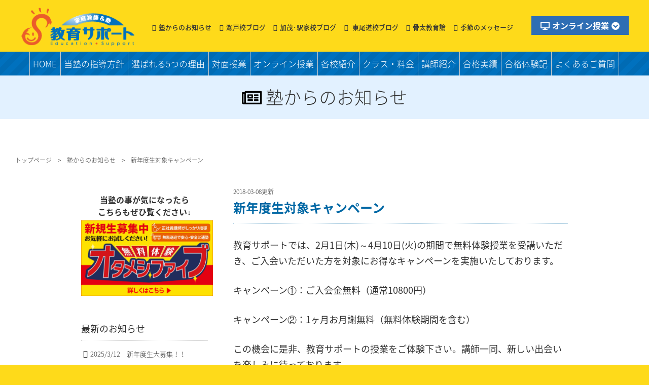

--- FILE ---
content_type: text/html; charset=UTF-8
request_url: https://kyoikusupport.com/news/120/
body_size: 12037
content:
<!DOCTYPE html><!--2025-->
<html lang="ja">
<head>

<!-- Google Tag Manager -->
<script>(function(w,d,s,l,i){w[l]=w[l]||[];w[l].push({'gtm.start':
new Date().getTime(),event:'gtm.js'});var f=d.getElementsByTagName(s)[0],
j=d.createElement(s),dl=l!='dataLayer'?'&l='+l:'';j.async=true;j.src=
'https://www.googletagmanager.com/gtm.js?id='+i+dl;f.parentNode.insertBefore(j,f);
})(window,document,'script','dataLayer','GTM-MH3BRCP');</script>
<!-- End Google Tag Manager -->

<script>
window.yjDataLayer = window.yjDataLayer || [];
function ytag() { yjDataLayer.push(arguments); }
</script>

<!--meta-->
<meta charset="utf-8">
<meta name="viewport" content="width=device-width" />
<meta name="format-detection" content="telephone=no">
<meta http-equiv="X-UA-Compatible" content="IE=edge">
<meta name="google-site-verification" content="PeCprmUv5pqO3JBAtA1iNN8g-bCicD08dVDgYqVww1E" />

<!--▼▼▼-->

<script>(function(html){html.className = html.className.replace(/\bno-js\b/,'js')})(document.documentElement);</script>
<title>新年度生対象キャンペーン | 福山市･尾道市の塾･教育サポート･新規生募集中募集中･個別指導･無料送迎･中学入試･高校入試･大学受験対応</title>
	<style>img:is([sizes="auto" i], [sizes^="auto," i]) { contain-intrinsic-size: 3000px 1500px }</style>
	
		<!-- All in One SEO 4.9.3 - aioseo.com -->
	<meta name="description" content="教育サポートでは、2月1日(木)～4月10日(火)の期間で無料体験授業を受講いただき、ご入会いただいた方を対象" />
	<meta name="robots" content="max-image-preview:large" />
	<meta name="author" content="管理者教育サポート"/>
	<link rel="canonical" href="https://kyoikusupport.com/news/120/" />
	<meta name="generator" content="All in One SEO (AIOSEO) 4.9.3" />
		<meta property="og:locale" content="ja_JP" />
		<meta property="og:site_name" content="教育サポート" />
		<meta property="og:type" content="article" />
		<meta property="og:title" content="新年度生対象キャンペーン | 福山市･尾道市の塾･教育サポート･新規生募集中募集中･個別指導･無料送迎･中学入試･高校入試･大学受験対応" />
		<meta property="og:description" content="教育サポートでは、2月1日(木)～4月10日(火)の期間で無料体験授業を受講いただき、ご入会いただいた方を対象" />
		<meta property="og:url" content="https://kyoikusupport.com/news/120/" />
		<meta property="og:image" content="https://kyoikusupport.com/kyosapo2025/wp-content/uploads/2018/03/kyoiku_omote2-pdf.jpg" />
		<meta property="og:image:secure_url" content="https://kyoikusupport.com/kyosapo2025/wp-content/uploads/2018/03/kyoiku_omote2-pdf.jpg" />
		<meta property="og:image:width" content="2117" />
		<meta property="og:image:height" content="1497" />
		<meta property="article:published_time" content="2018-03-08T03:41:06+00:00" />
		<meta property="article:modified_time" content="2018-03-08T03:42:12+00:00" />
		<meta name="twitter:card" content="summary" />
		<meta name="twitter:site" content="@mountain_mouse_" />
		<meta name="twitter:title" content="新年度生対象キャンペーン | 福山市･尾道市の塾･教育サポート･新規生募集中募集中･個別指導･無料送迎･中学入試･高校入試･大学受験対応" />
		<meta name="twitter:description" content="教育サポートでは、2月1日(木)～4月10日(火)の期間で無料体験授業を受講いただき、ご入会いただいた方を対象" />
		<meta name="twitter:image" content="http://kyoikusupport-com.check-xserver.jp/kyosapo2025/wp-content/uploads/2018/03/p_ogp2018.png" />
		<script type="application/ld+json" class="aioseo-schema">
			{"@context":"https:\/\/schema.org","@graph":[{"@type":"Article","@id":"https:\/\/kyoikusupport.com\/news\/120\/#article","name":"\u65b0\u5e74\u5ea6\u751f\u5bfe\u8c61\u30ad\u30e3\u30f3\u30da\u30fc\u30f3 | \u798f\u5c71\u5e02\uff65\u5c3e\u9053\u5e02\u306e\u587e\uff65\u6559\u80b2\u30b5\u30dd\u30fc\u30c8\uff65\u65b0\u898f\u751f\u52df\u96c6\u4e2d\u52df\u96c6\u4e2d\uff65\u500b\u5225\u6307\u5c0e\uff65\u7121\u6599\u9001\u8fce\uff65\u4e2d\u5b66\u5165\u8a66\uff65\u9ad8\u6821\u5165\u8a66\uff65\u5927\u5b66\u53d7\u9a13\u5bfe\u5fdc","headline":"\u65b0\u5e74\u5ea6\u751f\u5bfe\u8c61\u30ad\u30e3\u30f3\u30da\u30fc\u30f3","author":{"@id":"https:\/\/kyoikusupport.com\/author\/kyoiku_manager\/#author"},"publisher":{"@id":"https:\/\/kyoikusupport.com\/#organization"},"image":{"@type":"ImageObject","url":"https:\/\/kyoikusupport.com\/kyosapo2025\/wp-content\/uploads\/2018\/03\/kyoiku_omote2-pdf.jpg"},"datePublished":"2018-03-08T12:41:06+09:00","dateModified":"2018-03-08T12:42:12+09:00","inLanguage":"ja","mainEntityOfPage":{"@id":"https:\/\/kyoikusupport.com\/news\/120\/#webpage"},"isPartOf":{"@id":"https:\/\/kyoikusupport.com\/news\/120\/#webpage"},"articleSection":"\u587e\u304b\u3089\u306e\u304a\u77e5\u3089\u305b"},{"@type":"BreadcrumbList","@id":"https:\/\/kyoikusupport.com\/news\/120\/#breadcrumblist","itemListElement":[{"@type":"ListItem","@id":"https:\/\/kyoikusupport.com#listItem","position":1,"name":"\u30db\u30fc\u30e0","item":"https:\/\/kyoikusupport.com","nextItem":{"@type":"ListItem","@id":"https\/kyoikusupport.com\/.\/news\/#listItem","name":"\u587e\u304b\u3089\u306e\u304a\u77e5\u3089\u305b"}},{"@type":"ListItem","@id":"https\/kyoikusupport.com\/.\/news\/#listItem","position":2,"name":"\u587e\u304b\u3089\u306e\u304a\u77e5\u3089\u305b","item":"https\/kyoikusupport.com\/.\/news\/","nextItem":{"@type":"ListItem","@id":"https:\/\/kyoikusupport.com\/news\/120\/#listItem","name":"\u65b0\u5e74\u5ea6\u751f\u5bfe\u8c61\u30ad\u30e3\u30f3\u30da\u30fc\u30f3"},"previousItem":{"@type":"ListItem","@id":"https:\/\/kyoikusupport.com#listItem","name":"\u30db\u30fc\u30e0"}},{"@type":"ListItem","@id":"https:\/\/kyoikusupport.com\/news\/120\/#listItem","position":3,"name":"\u65b0\u5e74\u5ea6\u751f\u5bfe\u8c61\u30ad\u30e3\u30f3\u30da\u30fc\u30f3","previousItem":{"@type":"ListItem","@id":"https\/kyoikusupport.com\/.\/news\/#listItem","name":"\u587e\u304b\u3089\u306e\u304a\u77e5\u3089\u305b"}}]},{"@type":"Organization","@id":"https:\/\/kyoikusupport.com\/#organization","name":"\u6559\u80b2\u30b5\u30dd\u30fc\u30c8","description":"\u798f\u5c71\u5e02\uff65\u5c3e\u9053\u5e02\u306e\u587e\uff65\u6559\u80b2\u30b5\u30dd\u30fc\u30c8\uff65\u65b0\u898f\u751f\u52df\u96c6\u4e2d\u52df\u96c6\u4e2d\uff65\u500b\u5225\u6307\u5c0e\uff65\u7121\u6599\u9001\u8fce\uff65\u4e2d\u5b66\u5165\u8a66\uff65\u9ad8\u6821\u5165\u8a66\uff65\u5927\u5b66\u53d7\u9a13\u5bfe\u5fdc","url":"https:\/\/kyoikusupport.com\/","telephone":"+81120540519","logo":{"@type":"ImageObject","url":"http:\/\/kyoikusupport-com.check-xserver.jp\/kyosapo2025\/wp-content\/uploads\/2022\/03\/f_rogo.png","@id":"https:\/\/kyoikusupport.com\/news\/120\/#organizationLogo"},"image":{"@id":"https:\/\/kyoikusupport.com\/news\/120\/#organizationLogo"},"sameAs":["https:\/\/www.youtube.com\/channel\/UCxZcoEGgNquVaUgIdsmrxbw"]},{"@type":"Person","@id":"https:\/\/kyoikusupport.com\/author\/kyoiku_manager\/#author","url":"https:\/\/kyoikusupport.com\/author\/kyoiku_manager\/","name":"\u7ba1\u7406\u8005\u6559\u80b2\u30b5\u30dd\u30fc\u30c8","image":{"@type":"ImageObject","@id":"https:\/\/kyoikusupport.com\/news\/120\/#authorImage","url":"https:\/\/secure.gravatar.com\/avatar\/ac441981d9db64dd34a138d9475ff334b5949fbf1420a6ddfa2aa005f579d1f3?s=96&d=mm&r=g","width":96,"height":96,"caption":"\u7ba1\u7406\u8005\u6559\u80b2\u30b5\u30dd\u30fc\u30c8"}},{"@type":"WebPage","@id":"https:\/\/kyoikusupport.com\/news\/120\/#webpage","url":"https:\/\/kyoikusupport.com\/news\/120\/","name":"\u65b0\u5e74\u5ea6\u751f\u5bfe\u8c61\u30ad\u30e3\u30f3\u30da\u30fc\u30f3 | \u798f\u5c71\u5e02\uff65\u5c3e\u9053\u5e02\u306e\u587e\uff65\u6559\u80b2\u30b5\u30dd\u30fc\u30c8\uff65\u65b0\u898f\u751f\u52df\u96c6\u4e2d\u52df\u96c6\u4e2d\uff65\u500b\u5225\u6307\u5c0e\uff65\u7121\u6599\u9001\u8fce\uff65\u4e2d\u5b66\u5165\u8a66\uff65\u9ad8\u6821\u5165\u8a66\uff65\u5927\u5b66\u53d7\u9a13\u5bfe\u5fdc","description":"\u6559\u80b2\u30b5\u30dd\u30fc\u30c8\u3067\u306f\u30012\u67081\u65e5(\u6728)\uff5e4\u670810\u65e5(\u706b)\u306e\u671f\u9593\u3067\u7121\u6599\u4f53\u9a13\u6388\u696d\u3092\u53d7\u8b1b\u3044\u305f\u3060\u304d\u3001\u3054\u5165\u4f1a\u3044\u305f\u3060\u3044\u305f\u65b9\u3092\u5bfe\u8c61","inLanguage":"ja","isPartOf":{"@id":"https:\/\/kyoikusupport.com\/#website"},"breadcrumb":{"@id":"https:\/\/kyoikusupport.com\/news\/120\/#breadcrumblist"},"author":{"@id":"https:\/\/kyoikusupport.com\/author\/kyoiku_manager\/#author"},"creator":{"@id":"https:\/\/kyoikusupport.com\/author\/kyoiku_manager\/#author"},"image":{"@type":"ImageObject","url":"https:\/\/kyoikusupport.com\/kyosapo2025\/wp-content\/uploads\/2018\/03\/kyoiku_omote2-pdf.jpg","@id":"https:\/\/kyoikusupport.com\/news\/120\/#mainImage"},"primaryImageOfPage":{"@id":"https:\/\/kyoikusupport.com\/news\/120\/#mainImage"},"datePublished":"2018-03-08T12:41:06+09:00","dateModified":"2018-03-08T12:42:12+09:00"},{"@type":"WebSite","@id":"https:\/\/kyoikusupport.com\/#website","url":"https:\/\/kyoikusupport.com\/","name":"\u798f\u5c71\u5e02\uff65\u5c3e\u9053\u5e02\u306e\u587e\uff65\u6559\u80b2\u30b5\u30dd\u30fc\u30c8\uff65\u65b0\u898f\u751f\u52df\u96c6\u4e2d\uff65\u500b\u5225\u6307\u5c0e\uff65\u7121\u6599\u9001\u8fce\uff65\u4e2d\u5b66\u5165\u8a66\uff65\u9ad8\u6821\u5165\u8a66\uff65\u5927\u5b66\u53d7\u9a13\u5bfe\u5fdc","alternateName":"\u6559\u30b5\u30dd","description":"\u798f\u5c71\u5e02\uff65\u5c3e\u9053\u5e02\u306e\u587e\uff65\u6559\u80b2\u30b5\u30dd\u30fc\u30c8\uff65\u65b0\u898f\u751f\u52df\u96c6\u4e2d\u52df\u96c6\u4e2d\uff65\u500b\u5225\u6307\u5c0e\uff65\u7121\u6599\u9001\u8fce\uff65\u4e2d\u5b66\u5165\u8a66\uff65\u9ad8\u6821\u5165\u8a66\uff65\u5927\u5b66\u53d7\u9a13\u5bfe\u5fdc","inLanguage":"ja","publisher":{"@id":"https:\/\/kyoikusupport.com\/#organization"}}]}
		</script>
		<!-- All in One SEO -->

		<!-- This site uses the Google Analytics by MonsterInsights plugin v9.11.1 - Using Analytics tracking - https://www.monsterinsights.com/ -->
		<!-- Note: MonsterInsights is not currently configured on this site. The site owner needs to authenticate with Google Analytics in the MonsterInsights settings panel. -->
					<!-- No tracking code set -->
				<!-- / Google Analytics by MonsterInsights -->
		<link rel='stylesheet' id='cptr-css-css' href='https://kyoikusupport.com/kyosapo2025/wp-content/plugins/custom-post-types-relationships-cptr/css/cptr.css?ver=2.5.1' type='text/css' media='all' />
<style id='classic-theme-styles-inline-css' type='text/css'>
/*! This file is auto-generated */
.wp-block-button__link{color:#fff;background-color:#32373c;border-radius:9999px;box-shadow:none;text-decoration:none;padding:calc(.667em + 2px) calc(1.333em + 2px);font-size:1.125em}.wp-block-file__button{background:#32373c;color:#fff;text-decoration:none}
</style>
<link rel='stylesheet' id='aioseo/css/src/vue/standalone/blocks/table-of-contents/global.scss-css' href='https://kyoikusupport.com/kyosapo2025/wp-content/plugins/all-in-one-seo-pack/dist/Lite/assets/css/table-of-contents/global.e90f6d47.css?ver=4.9.3' type='text/css' media='all' />
<style id='global-styles-inline-css' type='text/css'>
:root{--wp--preset--aspect-ratio--square: 1;--wp--preset--aspect-ratio--4-3: 4/3;--wp--preset--aspect-ratio--3-4: 3/4;--wp--preset--aspect-ratio--3-2: 3/2;--wp--preset--aspect-ratio--2-3: 2/3;--wp--preset--aspect-ratio--16-9: 16/9;--wp--preset--aspect-ratio--9-16: 9/16;--wp--preset--color--black: #000000;--wp--preset--color--cyan-bluish-gray: #abb8c3;--wp--preset--color--white: #ffffff;--wp--preset--color--pale-pink: #f78da7;--wp--preset--color--vivid-red: #cf2e2e;--wp--preset--color--luminous-vivid-orange: #ff6900;--wp--preset--color--luminous-vivid-amber: #fcb900;--wp--preset--color--light-green-cyan: #7bdcb5;--wp--preset--color--vivid-green-cyan: #00d084;--wp--preset--color--pale-cyan-blue: #8ed1fc;--wp--preset--color--vivid-cyan-blue: #0693e3;--wp--preset--color--vivid-purple: #9b51e0;--wp--preset--gradient--vivid-cyan-blue-to-vivid-purple: linear-gradient(135deg,rgba(6,147,227,1) 0%,rgb(155,81,224) 100%);--wp--preset--gradient--light-green-cyan-to-vivid-green-cyan: linear-gradient(135deg,rgb(122,220,180) 0%,rgb(0,208,130) 100%);--wp--preset--gradient--luminous-vivid-amber-to-luminous-vivid-orange: linear-gradient(135deg,rgba(252,185,0,1) 0%,rgba(255,105,0,1) 100%);--wp--preset--gradient--luminous-vivid-orange-to-vivid-red: linear-gradient(135deg,rgba(255,105,0,1) 0%,rgb(207,46,46) 100%);--wp--preset--gradient--very-light-gray-to-cyan-bluish-gray: linear-gradient(135deg,rgb(238,238,238) 0%,rgb(169,184,195) 100%);--wp--preset--gradient--cool-to-warm-spectrum: linear-gradient(135deg,rgb(74,234,220) 0%,rgb(151,120,209) 20%,rgb(207,42,186) 40%,rgb(238,44,130) 60%,rgb(251,105,98) 80%,rgb(254,248,76) 100%);--wp--preset--gradient--blush-light-purple: linear-gradient(135deg,rgb(255,206,236) 0%,rgb(152,150,240) 100%);--wp--preset--gradient--blush-bordeaux: linear-gradient(135deg,rgb(254,205,165) 0%,rgb(254,45,45) 50%,rgb(107,0,62) 100%);--wp--preset--gradient--luminous-dusk: linear-gradient(135deg,rgb(255,203,112) 0%,rgb(199,81,192) 50%,rgb(65,88,208) 100%);--wp--preset--gradient--pale-ocean: linear-gradient(135deg,rgb(255,245,203) 0%,rgb(182,227,212) 50%,rgb(51,167,181) 100%);--wp--preset--gradient--electric-grass: linear-gradient(135deg,rgb(202,248,128) 0%,rgb(113,206,126) 100%);--wp--preset--gradient--midnight: linear-gradient(135deg,rgb(2,3,129) 0%,rgb(40,116,252) 100%);--wp--preset--font-size--small: 13px;--wp--preset--font-size--medium: 20px;--wp--preset--font-size--large: 36px;--wp--preset--font-size--x-large: 42px;--wp--preset--spacing--20: 0.44rem;--wp--preset--spacing--30: 0.67rem;--wp--preset--spacing--40: 1rem;--wp--preset--spacing--50: 1.5rem;--wp--preset--spacing--60: 2.25rem;--wp--preset--spacing--70: 3.38rem;--wp--preset--spacing--80: 5.06rem;--wp--preset--shadow--natural: 6px 6px 9px rgba(0, 0, 0, 0.2);--wp--preset--shadow--deep: 12px 12px 50px rgba(0, 0, 0, 0.4);--wp--preset--shadow--sharp: 6px 6px 0px rgba(0, 0, 0, 0.2);--wp--preset--shadow--outlined: 6px 6px 0px -3px rgba(255, 255, 255, 1), 6px 6px rgba(0, 0, 0, 1);--wp--preset--shadow--crisp: 6px 6px 0px rgba(0, 0, 0, 1);}:where(.is-layout-flex){gap: 0.5em;}:where(.is-layout-grid){gap: 0.5em;}body .is-layout-flex{display: flex;}.is-layout-flex{flex-wrap: wrap;align-items: center;}.is-layout-flex > :is(*, div){margin: 0;}body .is-layout-grid{display: grid;}.is-layout-grid > :is(*, div){margin: 0;}:where(.wp-block-columns.is-layout-flex){gap: 2em;}:where(.wp-block-columns.is-layout-grid){gap: 2em;}:where(.wp-block-post-template.is-layout-flex){gap: 1.25em;}:where(.wp-block-post-template.is-layout-grid){gap: 1.25em;}.has-black-color{color: var(--wp--preset--color--black) !important;}.has-cyan-bluish-gray-color{color: var(--wp--preset--color--cyan-bluish-gray) !important;}.has-white-color{color: var(--wp--preset--color--white) !important;}.has-pale-pink-color{color: var(--wp--preset--color--pale-pink) !important;}.has-vivid-red-color{color: var(--wp--preset--color--vivid-red) !important;}.has-luminous-vivid-orange-color{color: var(--wp--preset--color--luminous-vivid-orange) !important;}.has-luminous-vivid-amber-color{color: var(--wp--preset--color--luminous-vivid-amber) !important;}.has-light-green-cyan-color{color: var(--wp--preset--color--light-green-cyan) !important;}.has-vivid-green-cyan-color{color: var(--wp--preset--color--vivid-green-cyan) !important;}.has-pale-cyan-blue-color{color: var(--wp--preset--color--pale-cyan-blue) !important;}.has-vivid-cyan-blue-color{color: var(--wp--preset--color--vivid-cyan-blue) !important;}.has-vivid-purple-color{color: var(--wp--preset--color--vivid-purple) !important;}.has-black-background-color{background-color: var(--wp--preset--color--black) !important;}.has-cyan-bluish-gray-background-color{background-color: var(--wp--preset--color--cyan-bluish-gray) !important;}.has-white-background-color{background-color: var(--wp--preset--color--white) !important;}.has-pale-pink-background-color{background-color: var(--wp--preset--color--pale-pink) !important;}.has-vivid-red-background-color{background-color: var(--wp--preset--color--vivid-red) !important;}.has-luminous-vivid-orange-background-color{background-color: var(--wp--preset--color--luminous-vivid-orange) !important;}.has-luminous-vivid-amber-background-color{background-color: var(--wp--preset--color--luminous-vivid-amber) !important;}.has-light-green-cyan-background-color{background-color: var(--wp--preset--color--light-green-cyan) !important;}.has-vivid-green-cyan-background-color{background-color: var(--wp--preset--color--vivid-green-cyan) !important;}.has-pale-cyan-blue-background-color{background-color: var(--wp--preset--color--pale-cyan-blue) !important;}.has-vivid-cyan-blue-background-color{background-color: var(--wp--preset--color--vivid-cyan-blue) !important;}.has-vivid-purple-background-color{background-color: var(--wp--preset--color--vivid-purple) !important;}.has-black-border-color{border-color: var(--wp--preset--color--black) !important;}.has-cyan-bluish-gray-border-color{border-color: var(--wp--preset--color--cyan-bluish-gray) !important;}.has-white-border-color{border-color: var(--wp--preset--color--white) !important;}.has-pale-pink-border-color{border-color: var(--wp--preset--color--pale-pink) !important;}.has-vivid-red-border-color{border-color: var(--wp--preset--color--vivid-red) !important;}.has-luminous-vivid-orange-border-color{border-color: var(--wp--preset--color--luminous-vivid-orange) !important;}.has-luminous-vivid-amber-border-color{border-color: var(--wp--preset--color--luminous-vivid-amber) !important;}.has-light-green-cyan-border-color{border-color: var(--wp--preset--color--light-green-cyan) !important;}.has-vivid-green-cyan-border-color{border-color: var(--wp--preset--color--vivid-green-cyan) !important;}.has-pale-cyan-blue-border-color{border-color: var(--wp--preset--color--pale-cyan-blue) !important;}.has-vivid-cyan-blue-border-color{border-color: var(--wp--preset--color--vivid-cyan-blue) !important;}.has-vivid-purple-border-color{border-color: var(--wp--preset--color--vivid-purple) !important;}.has-vivid-cyan-blue-to-vivid-purple-gradient-background{background: var(--wp--preset--gradient--vivid-cyan-blue-to-vivid-purple) !important;}.has-light-green-cyan-to-vivid-green-cyan-gradient-background{background: var(--wp--preset--gradient--light-green-cyan-to-vivid-green-cyan) !important;}.has-luminous-vivid-amber-to-luminous-vivid-orange-gradient-background{background: var(--wp--preset--gradient--luminous-vivid-amber-to-luminous-vivid-orange) !important;}.has-luminous-vivid-orange-to-vivid-red-gradient-background{background: var(--wp--preset--gradient--luminous-vivid-orange-to-vivid-red) !important;}.has-very-light-gray-to-cyan-bluish-gray-gradient-background{background: var(--wp--preset--gradient--very-light-gray-to-cyan-bluish-gray) !important;}.has-cool-to-warm-spectrum-gradient-background{background: var(--wp--preset--gradient--cool-to-warm-spectrum) !important;}.has-blush-light-purple-gradient-background{background: var(--wp--preset--gradient--blush-light-purple) !important;}.has-blush-bordeaux-gradient-background{background: var(--wp--preset--gradient--blush-bordeaux) !important;}.has-luminous-dusk-gradient-background{background: var(--wp--preset--gradient--luminous-dusk) !important;}.has-pale-ocean-gradient-background{background: var(--wp--preset--gradient--pale-ocean) !important;}.has-electric-grass-gradient-background{background: var(--wp--preset--gradient--electric-grass) !important;}.has-midnight-gradient-background{background: var(--wp--preset--gradient--midnight) !important;}.has-small-font-size{font-size: var(--wp--preset--font-size--small) !important;}.has-medium-font-size{font-size: var(--wp--preset--font-size--medium) !important;}.has-large-font-size{font-size: var(--wp--preset--font-size--large) !important;}.has-x-large-font-size{font-size: var(--wp--preset--font-size--x-large) !important;}
:where(.wp-block-post-template.is-layout-flex){gap: 1.25em;}:where(.wp-block-post-template.is-layout-grid){gap: 1.25em;}
:where(.wp-block-columns.is-layout-flex){gap: 2em;}:where(.wp-block-columns.is-layout-grid){gap: 2em;}
:root :where(.wp-block-pullquote){font-size: 1.5em;line-height: 1.6;}
</style>
<link rel='stylesheet' id='toc-screen-css' href='https://kyoikusupport.com/kyosapo2025/wp-content/plugins/table-of-contents-plus/screen.min.css?ver=2411.1' type='text/css' media='all' />
<style id='toc-screen-inline-css' type='text/css'>
div#toc_container ul li {font-size: 100%;}
</style>
<link rel='stylesheet' id='twentyseventeen-style-css' href='https://kyoikusupport.com/kyosapo2025/wp-content/themes/kyoikusupport2018/style.css' type='text/css' media='all' />
<!--[if lt IE 9]>
<link rel='stylesheet' id='twentyseventeen-ie8-css' href='https://kyoikusupport.com/kyosapo2025/wp-content/themes/kyoikusupport2018/assets/css/ie8.css?ver=1.0' type='text/css' media='all' />
<![endif]-->
<!--[if lt IE 9]>
<script type="text/javascript" src="https://kyoikusupport.com/kyosapo2025/wp-content/themes/kyoikusupport2018/assets/js/html5.js?ver=3.7.3" id="html5-js"></script>
<![endif]-->
<link rel="https://api.w.org/" href="https://kyoikusupport.com/wp-json/" /><link rel="alternate" title="JSON" type="application/json" href="https://kyoikusupport.com/wp-json/wp/v2/posts/120" /><style type="text/css">.recentcomments a{display:inline !important;padding:0 !important;margin:0 !important;}</style>
<!--▲▲▲-->

<!--favicon-->
<link rel="icon" href="https://kyoikusupport.com/kyosapo2025/wp-content/themes/kyoikusupport2018/img/favicon.ico" type="image/x-icon" />
<link rel="Shortcut Icon" type="image/x-icon" href="https://kyoikusupport.com/kyosapo2025/wp-content/themes/kyoikusupport2018/img/favicon.ico" />
<link rel="apple-touch-icon" size="256x256" href="https://kyoikusupport.com/kyosapo2025/wp-content/themes/kyoikusupport2018/img/icon_sp.png">
<link rel="icon" type="image/png" size="256x256" href="https://kyoikusupport.com/kyosapo2025/wp-content/themes/kyoikusupport2018/img/icon_sp.png">
<meta name="thumbnail" content="https://kyoikusupport.com/kyosapo2025/wp-content/themes/kyoikusupport2018/img/p_thum20220209.jpg" />
<meta name="apple-mobile-web-app-title" content="教育サポート">

<!--css-->
<link rel="stylesheet" type="text/css" media="all and (min-width: 768px)" href="https://kyoikusupport.com/kyosapo2025/wp-content/themes/kyoikusupport2018/css/dev_pc.css?002" display="swap" /><!-- レイアウト768px以上 -->
<link rel="stylesheet" type="text/css" media="screen and (max-width: 767px)" href="https://kyoikusupport.com/kyosapo2025/wp-content/themes/kyoikusupport2018/css/dev_sp.css?002" display="swap"/><!-- レイアウト767px以下 -->
<link rel="stylesheet" type="text/css" media="screen and (max-width: 767px)" href="https://kyoikusupport.com/kyosapo2025/wp-content/themes/kyoikusupport2018/css/summer22_sp.css?002" display="swap" /><!-- レイアウト767px以下 -->
<link rel="stylesheet" type="text/css" media="all and (min-width: 768px)" href="https://kyoikusupport.com/kyosapo2025/wp-content/themes/kyoikusupport2018/css/summer22_pc.css?002" display="swap"/><!-- レイアウト768px以上 -->
<link rel="stylesheet" type="text/css" media="print" href="https://kyoikusupport.com/kyosapo2025/wp-content/themes/kyoikusupport2018/css/dev_pc.css" display="swap" />
<link href="//use.fontawesome.com/releases/v5.0.6/css/all.css" rel="stylesheet" blocking="render" />




<!--GoogleAnalistics-->
<!-- Global site tag (gtag.js) - Google Analytics -->
<script async src="https://www.googletagmanager.com/gtag/js?id=UA-17422263-42"></script>
<script>
  window.dataLayer = window.dataLayer || [];
  function gtag(){dataLayer.push(arguments);}
  gtag('js', new Date());

  gtag('config', 'UA-17422263-42');
</script>

<!-- Global site tag (gtag.js) - Google Ads: 733119175 -->
<script async src="https://www.googletagmanager.com/gtag/js?id=AW-733119175"></script>
<script>
  window.dataLayer = window.dataLayer || [];
  function gtag(){dataLayer.push(arguments);}
  gtag('js', new Date());

  gtag('config', 'AW-733119175');
</script>

<!-- Event snippet for お問い合わせ完了 conversion page -->
<script>
  gtag('event', 'conversion', {'send_to': 'AW-733119175/MwhkCM6s9rYBEMeFyt0C'});
</script>






</head>

<body id="pagetop" class="body"><div class="body">

<!-- Google Tag Manager (noscript) -->
<noscript><iframe src="https://www.googletagmanager.com/ns.html?id=GTM-MH3BRCP"
height="0" width="0" style="display:none;visibility:hidden"></iframe></noscript>
<!-- End Google Tag Manager (noscript) -->

<!--緊急情報跡地-->


<div id="wptime-plugin-preloader"></div>
<div class="tothetopfixed">
<a href="#pagetop">▲</a>
</div>	<!--- end [tothetopfixed] -->


<div class="gotocontpc nosp"><a href="https://kyoikusupport.com/contact/"><img src="https://kyoikusupport.com/kyosapo2025/wp-content/themes/kyoikusupport2018/img/b_gotocont_pc.svg?01" alt="お問い合わせ" class="" /></a></div>
<div class="gotocontsp nopc"><a href="https://kyoikusupport.com/contact/"><img src="https://kyoikusupport.com/kyosapo2025/wp-content/themes/kyoikusupport2018/img/b_gotocont_sp.svg?01" alt="お問い合わせ" class="" /></a></div>

<!--▼ヘッダここから--><section class="header"><div class="top-head">

<header id="top-head">

<!--▼MMここから--><div class="inner">
<div id="mobile-head">
<a href="https://kyoikusupport.com/#online"  class="a-gotonline nopc"><i class="fas fa-desktop"></i>オンライン授業<i class="fas fa-chevron-circle-down"></i></a>
<h1 class="h1-head nopc">
<a href="https://kyoikusupport.com/">福山･尾道の塾･教育サポート･小学生･中学･高校･大学受験</a>
</h1>




			<div id="nav-toggle">
				<div>
					<span></span>
					<span></span>
					<span></span>
					<i>menu</i>
				</div>
			</div>
</div>

<nav id="global-nav">
<section class="head-menu-main"><div class="head-menu-sub">

<div class="h1head-0">
<a href="https://kyoikusupport.com/#online"  class="a-gotonline nosp"><i class="fas fa-desktop"></i>オンライン授業<i class="fas fa-chevron-circle-down"></i></a>

<ul class="ul-headlink nosp">
<li class="li-"><a href="https://kyoikusupport.com/news/"  class="a-">塾からのお知らせ</a></li>
<li class="li-"><a href="https://kyoikusupport.com/setokou/"  class="a-">瀬戸校ブログ</a></li>
<li class="li-"><a href="https://kyoikusupport.com/kamoekiya/"  class="a-">加茂･駅家校ブログ</a></li>
<li class="li-"><a href="https://kyoikusupport.com/higashionomichikou/"> 東尾道校ブログ</a></li>
<li class="li-"><a href="https://kyoikusupport.com/education/"  class="a-">骨太教育論</a></li>
<li class="li-"><a href="https://kyoikusupport.com/topinfo/"  class="a-">季節のメッセージ</a></li>
</ul>

<h1 class="h1-head nosp">
<a href="https://kyoikusupport.com/">福山の塾・教育サポート・小学生・中学・高校・大学受験の学習塾</a>
</h1>

<div class="hc-blk-0 nosp">

</div>
</div>

<div class="mm">
<ul>
<li><a href="https://kyoikusupport.com/">HOME</a></li>
<li><a href="https://kyoikusupport.com/featurenew/">当塾の指導方針</a></li>
<li><a href="https://kyoikusupport.com/#reason5">選ばれる5つの理由</a></li>
<li><a href="https://kyoikusupport.com/feature01/">対面授業</a></li>
<li><a href="https://kyoikusupport.com/feature02/">オンライン授業</a></li>
<li><a href="https://kyoikusupport.com/school/">各校紹介</a></li>
<li><a href="https://kyoikusupport.com/class/">クラス・料金</a></li>
<li><a href="https://kyoikusupport.com/teacher/">講師紹介</a></li>
<li><a href="https://kyoikusupport.com/result/">合格実績</a></li>
<li><a href="https://kyoikusupport.com/experience/">合格体験記</a></li>
<!--<li><a href="https://kyoikusupport.com/coronainfo/">感染症対策</a></li>-->
<li><a href="https://kyoikusupport.com/faq/">よくあるご質問</a></li>
<li class="nopc"><a href="https://kyoikusupport.com/news/">塾からのお知らせ</a></li>
<li class="nopc"><a href="https://kyoikusupport.com/setokou/">瀬戸校ブログ</a></li>
<li class="nopc"><a href="https://kyoikusupport.com/kamoekiya/">加茂・駅家校ブログ</a></li>
<li class="nopc"><a href="https://kyoikusupport.com/higashionomichikou/"> 東尾道校ブログ</a></li>
<li class="nopc"><a href="https://kyoikusupport.com/education/">骨太教育論</a></li>
<li class="nopc"><a href="https://kyoikusupport.com/topinfo/">季節のメッセージ</a></li>
<li class="nopc"><a href="https://kyoikusupport.com/contact/">お問い合わせ</a></li>
</ul>
</div>
</div></section>

</nav>
<!--▲MMここまで-->	</div>
</header>

<!--▲ヘッダここまで--></div></section>



<!--bodrlayer--><section class="bodrlayer">


<!--▼タイトルここから-->
<section class="next-title bg-white"><div class="next-narrow">


<h1 class="h1-next-about">
<i class="h2icon  far fa-newspaper"></i></i>
塾からのお知らせ
</h1>

<!--▲タイトルここまで--></div></section>


<!--▼NEXTコラムここから-->
<section class="next-clm bg-white"><div class="next-narrow">
<div class="bread_crumb">
<ul class="bread_crumb">
	<li class="level-1 top"><a href="https://kyoikusupport.com/">トップページ</a></li>
	<li class="level-2 sub"><a href="https/kyoikusupport.com/./news/">塾からのお知らせ</a></li>
	<li class="level-3 sub tail current">新年度生対象キャンペーン</li>
</ul>
</div>

<!--▼ブログここから--><section class="list-top"><div class="list-top">

<!--▼ブログコラムここから--><article class="blog-colm">

<!--▼ブログボディここから--><div class="blog-body">




  
<div class="news-date">2018-03-08更新</div>


<h2 class="experi-tit">新年度生対象キャンペーン</h2>
      <p><p>教育サポートでは、2月1日(木)～4月10日(火)の期間で無料体験授業を受講いただき、ご入会いただいた方を対象にお得なキャンペーンを実施いたしております。</p>
<p>キャンペーン①：ご入会金無料（通常10800円）</p>
<p>キャンペーン②：1ヶ月お月謝無料（無料体験期間を含む）</p>
<p>この機会に是非、教育サポートの授業をご体験下さい。講師一同、新しい出会いを楽しみに待っております。</p>
<p>&nbsp;</p>
<p>&nbsp;</p>
</p>
  










<ul class="archnav bog-archnav">
<li class="archnav-p"><a href="https://kyoikusupport.com/news/66/" rel="prev">←前の記事</a></li>
<li class="archnav-i"><a href="https://kyoikusupport.com/news/">お知らせ一覧へもどる</a></li>
<li class="archnav-n"><a href="https://kyoikusupport.com/news/125/" rel="next">次の記事→</a></li>
</ul>


<!--<div class="div-friends2"><a href="//kyoikusupport.com/friends2020/"><img src="//kyoikusupport.com/wp-content/themes/kyoikusupport2018/img/b_gotofriends.jpg" alt="キャンペーン" class="img100 img-friends"/ ></a></div>-->

<!--▲ブログボディここまで--></div>


<!--▼ブログサイドここから--><div class="blog-side">

<!--
<p class="p-blogside">当塾の事が気になったら<br>こちらもぜひ覧ください↓</p>
<a href="//kyoikusupport.com/seminar24winter/?utm_source=blog&utm_medium=sidebar&utm_campaign=springseminar2024&utm_id=winter24"  class="a-blogside hover">
<img src="https://kyoikusupport.com/kyosapo2025/wp-content/themes/kyoikusupport2018/img/b_gotowin2024_02.jpg" alt="生徒募集中" class="img-" loading="lazy" />
</a>
-->

<p class="p-blogside">当塾の事が気になったら<br>こちらもぜひ覧ください↓</p>
<a href="//kyoikusupport.com/regular2024/?utm_source=blog&utm_medium=sidebar&utm_campaign=regular2022&utm_id=regular2022"  class="a-blogside hover">
<img src="https://kyoikusupport.com/kyosapo2025/wp-content/themes/kyoikusupport2018/img/b_2024regside.jpg?010" alt="生徒募集中" class="img-" loading="lazy" />
</a>







<div class="side-tit">最新のお知らせ</div>
<ul class="side-list">
<li><a href="https://kyoikusupport.com/news/5975/"" >2025/3/12　新年度生大募集！！</a></li>
<li><a href="https://kyoikusupport.com/news/5109/"" >2023/11/27　令和5年度2学期期末テスト対策無料補習（12/2(土)・12/3(日))</a></li>
<li><a href="https://kyoikusupport.com/news/5002/"" >2023年10月分授業料の振替日について</a></li>
<li><a href="https://kyoikusupport.com/news/4857/"" >2023/6/26　令和5年度1学期期末テスト対策無料補習（7/1(土)・2(日))</a></li>
<li><a href="https://kyoikusupport.com/news/4097/"" >大学生になって感じたこと①</a></li>
<li><a href="https://kyoikusupport.com/news/4046/"" >卒業生からのアドバイス（テスト勉強について②）</a></li>
</ul>





<div class="side-tit">過去の記事</div>
<ul class="side-list">

	<li><a href='https://kyoikusupport.com/date/2026/01/'>2026年1月</a></li>
	<li><a href='https://kyoikusupport.com/date/2025/12/'>2025年12月</a></li>
	<li><a href='https://kyoikusupport.com/date/2025/11/'>2025年11月</a></li>
	<li><a href='https://kyoikusupport.com/date/2025/10/'>2025年10月</a></li>
	<li><a href='https://kyoikusupport.com/date/2025/09/'>2025年9月</a></li>
	<li><a href='https://kyoikusupport.com/date/2025/08/'>2025年8月</a></li>
	<li><a href='https://kyoikusupport.com/date/2025/07/'>2025年7月</a></li>
	<li><a href='https://kyoikusupport.com/date/2025/06/'>2025年6月</a></li>
	<li><a href='https://kyoikusupport.com/date/2025/05/'>2025年5月</a></li>
	<li><a href='https://kyoikusupport.com/date/2025/04/'>2025年4月</a></li>
	<li><a href='https://kyoikusupport.com/date/2025/03/'>2025年3月</a></li>
	<li><a href='https://kyoikusupport.com/date/2025/02/'>2025年2月</a></li>
</ul>

<div class="side-tit">年別アーカイブ</div>
<ul class="side-list">
	<li><a href='https://kyoikusupport.com/date/2026/'>2026</a></li>
	<li><a href='https://kyoikusupport.com/date/2025/'>2025</a></li>
	<li><a href='https://kyoikusupport.com/date/2024/'>2024</a></li>
	<li><a href='https://kyoikusupport.com/date/2023/'>2023</a></li>
	<li><a href='https://kyoikusupport.com/date/2022/'>2022</a></li>
	<li><a href='https://kyoikusupport.com/date/2021/'>2021</a></li>
	<li><a href='https://kyoikusupport.com/date/2020/'>2020</a></li>
	<li><a href='https://kyoikusupport.com/date/2019/'>2019</a></li>
	<li><a href='https://kyoikusupport.com/date/2018/'>2018</a></li>
</ul><!--▲ブログサイドここまで--></div>

<!--▲ブログコラムここまで--></article>
<!--▲ブログここまで--></div></section>


</div></section>
<!--▲NEXTコラムここまで-->










<!--▼校舎ここから-->
<section class="next-clm bg-white school-list"><div class="next-narrow">


<h2 class="h2-top-about">
<i class="h2icon far fa-building"></i><br>
各校のご紹介<br>
<b>校舎名をクリックすると詳細を表示します。<br />お近くの校舎までお気軽にお問い合わせください。</b>
</h2>

<ul class="scool-list">
<li><b><a href="https://kyoikusupport.com/school/seto/" class="hover">瀬戸校</a></b><span>福山市瀬戸町地頭分1191-3<br class="nosp">(水呑･新涯エリア含む)</span><i><a href="tel:0120-54-0519" onclick="gtag('event', 'tel-tap', {'event_category': 'click','event_label': 'seto'});">0120-54-0519</a></i></li>
<li><b><a href="https://kyoikusupport.com/school/kamoekiya/" class="hover">加茂・駅家校</a></b><span>福山市加茂町下加茂68-5-101号<br class="nosp">(御幸エリア含む)</span><i><a href="tel:0120-07-0519" onclick="gtag('event', 'tel-tap', {'event_category': 'click','event_label': 'kamo'});">0120-07-0519</a></i></li>




<li><b><a href="https://kyoikusupport.com/school/higashionomichi/" class="hover">東尾道校</a></b><span>尾道市高須町5150杉原ビル2F西側</span><i><a href="tel:0120-07-0519" onclick="gtag('event', 'tel-tap', {'event_category': 'click','event_label': 'onomichi'});">0120-07-0519</a></i></li>
</ul>

</div></section>
<!--▲校舎ここまで-->


<!--▼お問い合わせここから-->
<section class="next-clm bg_blue"><div class="next-narrow">

<dl class="hc-blk-f"><dt>お気軽にお問い合わせください</dt><dd><a href="https://kyoikusupport.com/contact/" class="hover">お問い合わせフォーム</a></dd></dl>

</div></section>
<!--▲お問い合わせここまで-->




<!--▼フッタここから--><footer class="footer"><div class="footer">

<div class="footrogo">
<a href="https://kyoikusupport.com/"><img src="https://kyoikusupport.com/kyosapo2025/wp-content/themes/kyoikusupport2018/img/f_rogo.png" alt="教育サポート" class="kyosaporogo" /></a>
</div>

<dl class="foot-list foot-list-l">
<dt><a href="https://kyoikusupport.com/">HOME</a></dt>
<dd><a href="https://kyoikusupport.com/featurenew/">当塾の指導方針</a></dd>
<dd><a href="https://kyoikusupport.com/teacher/">講師紹介</a></dd>
<dd><a href="https://kyoikusupport.com/result/">合格実績</a></dd>
<dd><a href="https://kyoikusupport.com/experience/">合格体験記</a></dd>
<dd><a href="https://kyoikusupport.com/faq/">よくあるご質問</a></dd>
<dd><a href="https://kyoikusupport.com/contact/">お問い合わせ</a></dd>

<!--LINE共有-->

<dd><a href="https://social-plugins.line.me/lineit/share?url=https%3A%2F%2Fkyoikusupport.com%2Fseminar24%2F" class="a-">LINE</a></dd>


<!--<dd><a href="https://kyoikusupport.com/privacy/">個人情報保護方針</a></dd>-->
</dl>
<dl class="foot-list foot-list-c">
<dt><a href="https://kyoikusupport.com/school/">各校紹介</a></dt>
<dd><a href="https://kyoikusupport.com/school/seto/">瀬戸校</a></dd>
<dd><a href="https://kyoikusupport.com/school/kamoekiya/">加茂・駅家校</a></dd>

<dd><a href="https://kyoikusupport.com/school/higashionomichi/">東尾道校</a></dd>
</dl>

<dl class="foot-list foot-list-r">
<dt><a href="https://kyoikusupport.com/class/">目的別クラス・料金</a></dt>
<dd><a href="https://kyoikusupport.com/class/es01/">小学個別クラス</a></dd>
<dd><a href="https://kyoikusupport.com/class/es02/">小学受験個別クラス</a></dd>
<dd><a href="https://kyoikusupport.com/class/es03/">適性作文クラス</a></dd>
<dd><a href="https://kyoikusupport.com/class/jh01/">中学スタンダードクラス</a></dd>
<dd><a href="https://kyoikusupport.com/class/jh02/">中学個別クラス</a></dd>
<dd><a href="https://kyoikusupport.com/class/jh03/">私立中個別クラス</a></dd>
<dd><a href="https://kyoikusupport.com/class/hs02/">高校スタンダードクラス</a></dd>
<dd><a href="https://kyoikusupport.com/class/hs01/">高校個別クラス</a></dd>
</dl>

<style type="text/css">
#sbi_mod_error{ display: none!important; }
</style>

<!--▲フッタここまで--></div></footer>
<p class="copyright">&copy;2022 KYOIKUSUPPORT ALL RIGHTS RESERVED.</p>

<!--bodrlayer--></section>

<!--▼緊急情報ここから-->
<!--▲緊急情報ここまで-->



<!--▼教サポ速報ここから-->
<!--▲教サポ速報ここまで-->















<script type="text/javascript">
  window._mfq = window._mfq || [];
  (function() {
    var mf = document.createElement("script");
    mf.type = "text/javascript"; mf.defer = true;
    mf.src = "//cdn.mouseflow.com/projects/d389f9df-89ae-4bcd-842a-b4cb38464693.js";
    document.getElementsByTagName("head")[0].appendChild(mf);
  })();
</script>
</body>


<link href="//fonts.googleapis.com/earlyaccess/notosansjapanese.css" rel="stylesheet" blocking="render" />
<link rel="stylesheet" type="text/css" media="print" href="https://kyoikusupport.com/kyosapo2025/wp-content/themes/kyoikusupport2018/css/print.css" blocking="render" />
<link rel="stylesheet" type="text/css" media="all" href="https://kyoikusupport.com/kyosapo2025/wp-content/themes/kyoikusupport2018/mfp.statics/mailformpro.css" blocking="render"/>
<link type="text/css" href="//ajax.googleapis.com/ajax/libs/jqueryui/1/themes/ui-lightness/jquery-ui.css" rel="stylesheet" blocking="render" />
<!--js-->
<script src="//ajax.googleapis.com/ajax/libs/jquery/1.8.3/jquery.min.js"></script>
<script type="text/javascript" src="https://kyoikusupport.com/kyosapo2025/wp-content/themes/kyoikusupport2018/js/jquery.easing.1.3.js"></script>
<script type="text/javascript" src="https://kyoikusupport.com/kyosapo2025/wp-content/themes/kyoikusupport2018/js/responsiveslides.js"></script>
<script type="text/javascript" src="//ajax.googleapis.com/ajax/libs/jqueryui/1/jquery-ui.min.js"></script>

<script type="text/javascript">



    // You can also use "$(window).load(function() {"
    $(function () {

      // Slideshow 1
      $("#slider1").responsiveSlides({
        speed: 4000
      });

    });


$(function() {
$('.delay').css('opacity', 1);
$('.delay').on('inview', function(event, isInView, visiblePartX, visiblePartY) {
	if (isInView) {
		if (visiblePartY == 'both') {
			$(this).stop().animate({opacity:1}, 1000);
		}
	}
	else {
		$(this).stop().animate({opacity: 1}, 1000);
	}
});
});


if ((navigator.userAgent.indexOf('iPhone') > 0) || navigator.userAgent.indexOf('iPod') > 0 || navigator.userAgent.indexOf('Android') > 0) {
        document.write('<meta name="viewport" content="width=device-width">');
    }else{
        document.write('<meta name="viewport" content="width=1024">');
    }

if (navigator.userAgent.match(/(iPhone|iPad|iPod|Android)/)) {
  $(function() {
    $('.tel').each(function() {
      var str = $(this).html();
      if ($(this).children().is('img')) {
        $(this).html($('<a>').attr('href', 'tel:' + $(this).children().attr('alt').replace(/-/g, '')).append(str + '</a>'));
      } else {
        $(this).html($('<a>').attr('href', 'tel:' + $(this).text().replace(/-/g, '')).append(str + '</a>'));
      }
    });
  });
}

		(function($) {
			$(function() {
				var $header = $('#top-head');

				// Nav Fixed
				$(window).scroll(function() {
					if ($(window).scrollTop() > 300) {
						$header.addClass('fixed');
					} else {
						$header.removeClass('fixed');
					}
				});

				// Nav Toggle Button
				$('#nav-toggle').click(function(){
					$header.toggleClass('open');
				});

			});
		})(jQuery);

$(function () {
 var headerHight = 150; //ヘッダの高さ
 $('a[href^=#]').click(function(){
     var href= $(this).attr("href");
       var target = $(href == "#" || href == "" ? 'html' : href);
        var position = target.offset().top-headerHight; //ヘッダの高さ分位置をずらす
     $("html, body").animate({scrollTop:position}, 550, "swing");
        return false;
   });
});
jQuery(function() {
	var topBtn = jQuery('.tothetopfixed');	
	//最初はボタンを隠す
	topBtn.hide();
	//スクロールが100に達したらボタンを表示させる
	jQuery(window).scroll(function () {
		if (jQuery(this).scrollTop() > 500) {
			topBtn.fadeIn();
		} else {
			topBtn.fadeOut();
		}
	});
	//スクロールしてトップに戻る
	//500の数字を大きくするとスクロール速度が遅くなる
    topBtn.click(function () {
		jQuery('body,html').animate({
			scrollTop: 0
		}, 500);
		return false;
    });
});








$(function() {
  // 置換の対象とするclass属性。
  var $elem = $('.js-image-switch');
  // 置換の対象とするsrc属性の末尾の文字列。
  var sp = '_sp.';
  var pc = '_pc.';
  // 画像を切り替えるウィンドウサイズ。
  var replaceWidth = 768;

  function imageSwitch() {
    // ウィンドウサイズを取得する。
    var windowWidth = parseInt($(window).width());

    // ページ内にあるすべての`.js-image-switch`に適応される。
    $elem.each(function() {
      var $this = $(this);
      // ウィンドウサイズが768px以上であれば_spを_pcに置換する。
      if(windowWidth >= replaceWidth) {
        $this.attr('src', $this.attr('src').replace(sp, pc));

      // ウィンドウサイズが768px未満であれば_pcを_spに置換する。
      } else {
        $this.attr('src', $this.attr('src').replace(pc, sp));
      }
    });
  }
  imageSwitch();

  // 動的なリサイズは操作後0.2秒経ってから処理を実行する。
  var resizeTimer;
  $(window).on('resize', function() {
    clearTimeout(resizeTimer);
    resizeTimer = setTimeout(function() {
      imageSwitch();
    }, 200);
  });
});




$(function() {
  $('#js-copybtn').on('click', function(){
    // コピーする文章の取得
    let text = $('#js-copytext').text();
    // テキストエリアの作成
    let $textarea = $('<textarea></textarea>');
    // テキストエリアに文章を挿入
    $textarea.text(text);
    //　テキストエリアを挿入
    $(this).append($textarea);
    //　テキストエリアを選択
    $textarea.select();
    // コピー
    document.execCommand('copy');
    // テキストエリアの削除
    $textarea.remove();
    // アラート文の表示
    $('#js-copyalert').show().delay(2000).fadeOut(400);
  });
});

$('.mm ul li a').on('click', function () {
    $('header').removeClass('open');
});


$(document).ready(function(){
  $('.faq dt').click(function(){
  $(this).next('.faq dd').stop(true, true).slideToggle();
  $(this).toggleClass('faq-open');
  });
});

</script>



</html>

--- FILE ---
content_type: text/css
request_url: https://kyoikusupport.com/kyosapo2025/wp-content/themes/kyoikusupport2018/css/summer22_pc.css?002
body_size: 2148
content:
@charset "UTF-8";

.main-s2main {
	width: 100%;
	background-color: #fff;
	padding-top: 50px;
	padding-bottom: 50px;
}

.sec-heads2022 {

}

.img-s2head {
	width: 960px;
	margin: 25px auto;
	height: auto;
	display: block;
}
.img-s2head2 {
	width: 100%;
	margin-right: auto;
	margin-left: auto;
	height: auto;
	display: block;
	margin-bottom: 25px;
}
.art-fuan {
	width: 960px;
	margin-right: auto;
	margin-left: auto;
	background: url(../img/bg_s2_sky.jpg) center top no-repeat;
	position: relative;
	height: 800px;
	margin-top: 50px;
}

.a-topfuan01 {
	position: absolute;
	width: 260px;
	left: 20px;
	top: 200px;
	z-index: 20;
	display: block;
}

.a-topfuan02 {
	position: absolute;
	width: 260px;
	left: 40px;
	top: 600px;
	z-index: 20;
	display: block;
}

.a-topfuan03 {
	position: absolute;
	width: 260px;
	left: 30px;
	top: 400px;
	z-index: 20;
	display: block;
}

.a-topfuan04 {
	position: absolute;
	width: 260px;
	right: 20px;
	top: 310px;
	z-index: 20;
	display: block;
}

.a-topfuan05 {
	position: absolute;
	width: 240px;
	right: 40px;
	top: 550px;
	z-index: 20;
	display: block;
}

.img-s2copy {
position: absolute;
        width: 700px;
        height: auto;
        top: -41px;
        transform: rotate(360deg);
        left: 10%;
}

.img-2sgnokori {
	position: absolute;
	width: 300px;
	height: 300px;
  left: 50%;
  transform:  translateX(-50%);
  z-index: 15;
  bottom: 0;
}

.img-2sgirl {
	position: absolute;
	width: 420px;
	height: auto;
  left: 50%;
  transform: translateX(-50%);
  z-index: 10;
  bottom: -30px;
}

.div-30per {
	position: absolute;
	width: 300px;
	height: 300px;
	right: 10px;
/*	display: none!important;*/
top: -5px;
}
.div-30per2 {
	width: 300px;
	height: 300px;
	margin-right: auto;
	margin-left: auto;
	display: block;
}
.div-30per3 {
	position: absolute;
	width: 300px;
	height: 300px;
	right: 15px;
	display: none!important;
}

.div-30per a {
	display: block;
	position: relative;
}
.div-30per a:hover {
	animation: purupuru_anim 1.5s infinite;		
}

.div-30per3 a {
	display: block;
	position: relative;
}
.div-30per3 a:hover {
	
}


.img-2s30txt {
        position: absolute;
        width: 110%;
        height: auto;
        left: 50%;
        transform: translateY(-5%) translateX(-50%);
}

.img-2s30bg {
	  position: absolute;


    width: 100%;
  height: auto;
  animation: r1 60s linear infinite;
}

@keyframes r1 {
0%   { transform: rotate(0deg); }
100% { transform: rotate(360deg); }
}


    .img-2s30txt2 {
        position: absolute;
        width: 100%;
        height: auto;
        left: 50%;
        transform: translateY(5%) translateX(-50%);
    }
    
.img-2s30bg2 {
	  position: absolute;


    width: 100%;
  height: auto;
  animation: r1 60s linear infinite;
}

@keyframes r1 {
0%   { transform: rotate(0deg); }
100% { transform: rotate(360deg); }
}

.div-30per2 {
	width: 430px;
	height: 430px;
	margin-right: auto;
	margin-left: auto;
	display: block;
	position: relative;
}


.img-s2head {
	
}


.s2yura:hover {
	animation: purupuru_anim 1.5s infinite;	
}
@keyframes purupuru_anim {
	0% {	transform: translate(0, 0);}
	5% {	transform: translate(-5px, -0);}
	10% {	transform: translate(5px, 0);}
	15% {	transform: translate(-5px, -0);}
	20% {	transform: translate(5px, 0);}
	25% {	transform: translate(-5px, -0);}
	30% {	transform: translate(0, 0);}
	100% {	transform: translate(0, 0);}
}


.sec-s2on {
	background-color: #d3edfb;
	width: 960px;
	margin-right: auto;
	margin-left: auto;
}

.sec-s2off {
	background-color: #f7f7f7;
	width: 960px;
	margin-right: auto;
	margin-left: auto;
}


.div-h2s2 {
	background-color: #ff5f00;
	width: 960px;
	margin-right: auto;
	margin-left: auto;
	padding-top: 25px;
	padding-bottom: 50px;
	clip-path: polygon(100% 0, 100% 75%, 50% 100%, 0 75%, 0 0);
}


.h2-fuan {
	color: #fff;
	font-size: 30px;
	line-height: 1.5em;
	font-weight: bold;
	text-align: center;
}




.div-fuan1 {
	border: 5px solid #00356e;
	border-radius: 30px;
	margin-right: auto;
	margin-left: auto;
	width: 700px;
	background-color: #fff;
	margin-bottom: 75px;
}

.sec-body2022 {
	padding-top: 100px;
	padding-bottom: 100px;
}
.sec-body22top {
	margin-top: -50px;
	padding-top: 150px;
}
.img-fuanicon {
	width: 100px;
	height: auto;

	margin-left: auto;
	margin-right: auto;
	display: block;
	margin-top: -50px;
}

.h3-fuan {
	color: #00356e;
	font-size: 25px;
	line-height: 1.5em;
	font-weight: bold;
	margin: 25px 50px 50px;
}
.h3-fuan b {
	color: #00356e;
	font-size: 25px;
	font-weight: bold;
	    background: linear-gradient(transparent 60%, #ff6 60%);

}
.div-kaisho {
	border: 5px solid #ff5f00;
	border-radius: 30px;
	margin-right: auto;
	margin-left: auto;
	width: 700px;
	background-color: #fff;
	margin-top: -60px;
}
.div-kaisho span {
display: block;
padding: 25px 50px 50px;
}
.p-kaisho {
	color: #333;
	font-size: 18px;
	line-height: 1.5em;
	font-weight: 500;
}
.p-kaisho b {
	color: #333;
	font-size: 18px;
	line-height: 1.5em;
		    background: linear-gradient(transparent 60%, #ff6 60%);
	font-weight: 500;
}

.p-kaisho a {
	color: #006bb3;
	font-size: 20px;
	line-height: 1.5em;
	font-weight: 500;
	text-decoration: underline;
	display: inline;
}
.img-kaisho {
	width: 100%;
	margin-right: auto;
	margin-left: auto;
}
.h3-kaisho {
	color: #ff5f00;
	font-size: 25px;
	line-height: 1.5em;
	font-weight: bold;
	margin-bottom: 15px;
}
.h3-kaisho b {
	color: #ff5f00;
	font-size: 25px;
	font-weight: bold;
	    background: linear-gradient(transparent 60%, #ff6 60%);

}

.hr-kaisho {
	border-bottom: 5px solid #ff5f00;
}

.btm15 {
	margin-bottom: 15px;
}

.sec-30per {
	background-color: #feed00;
	width: 960px;
	margin-right: auto;
	margin-left: auto;
	padding-top: 25px;
	padding-bottom: 25px;
	display: none;
}

.art-30per {
display:flex;
justify-content:center;
flex-wrap: wrap;
width: 700px;
margin-right: auto;
	margin-left: auto;
	
align-items: center;
}

.div-s2try {
	
}

.h3-s2try {
	color: #ff5f00;
	font-size: 35px;
	line-height: 1.25em;
	font-weight: bold;
	margin-bottom: 15px;
	text-align: center;
}

.p-s2try {
	color: #333;
	font-size: 20px;
	line-height: 1.5em;
	font-weight: bold;
	text-align: center;
}

.div-s2letsgo {
	background-color: #ff5f00;
	color: #fff;
	font-size: 30px;
	font-weight: bold;
	text-align: center;
	width: 960px;
	margin-right: auto;
	margin-left: auto;
	padding-top: 25px;
	padding-bottom: 25px;
	line-height: 1.5em;
}


.div-area {
	
}

.h4-area {
	color: #0071be;
	font-size: 16px;
	font-weight: bold;
	margin-bottom: 0.5em;
}
.dl-area {
	overflow: hidden;
	margin-left: 16px;
}
.dt-area {
	font-size: 14px;
	line-height: 1.5;
	font-weight: bold;
	display: block;
	float: left;
	margin-right: 1em;
}
.dd-area {
	font-size: 14px;
	line-height: 1.5;
}




.div-samplemov700 {
	width: 700px;
	margin-right: auto;
	margin-left: auto;
}


.ul-sidelink {
	
}

.ul-sidelink li {
	margin-bottom: 5px;
}

.ul-sidelink li a {
	display: block;
	  writing-mode: vertical-rl;
	background-color: #c00;
	font-size: 20px;
	font-weight: bold;
	padding: 10px 1em;
	text-orientation: upright; /* すべて縦方向に表示 */
	color: yellow;
}


.ul-sidelink2 {
	position: fixed;
	top: 150px;
	right: 0;	
}

.ul-sidelink2 li {
	margin-bottom: 5px;
}

.ul-sidelink2 li a {
	display: block;
	  writing-mode: vertical-rl;
	background-color: #c00;
	font-size: 20px;
	font-weight: bold;
	padding: 10px 1em;
	text-orientation: upright; /* すべて縦方向に表示 */
	color: yellow;
}






.li-sidelink01 {
	display: none!important;
}
.li-sidelink02 a {
	
}

.text-combine {
  -webkit-text-combine: horizontal;
  -ms-text-combine-horizontal: all;
  text-combine-upright: all;
  color: #fff;
  font-size: 20px;
  font-weight: bold;
}


.ul-sidelink {
	position: fixed;
	top: 150px;
	right: 0;
}

.ul-sidelink li {
	
}

.ul-sidelink li a {
	
}


.div-lp700{
	width: 900px;
	margin-right: auto;
	margin-left: auto;
}

.tothetopfixed {
	display: none!important;
}

.a-s2back {
	display: block;
	margin-top: 25px;
	margin-right: auto;
	margin-left: auto;
	width: 15em;
	color: #fff;
	font-size: 18px;
	font-weight: bold;
	background-color: #0071be;
	text-align: center;
	padding-top: 20px;
	padding-bottom: 20px;
}
.a-s2back:hover {
	
}

.gotocontpc {
		display: none!important;
}

.div-flier {
	width: 960px;
	margin-right: auto;
	margin-left: auto;
	padding-top: 10px;
	padding-bottom: 10px;
	border: 1px solid #c00;
	margin-bottom: 25px;
	border-radius: 10px;
}
.p-flier {
	color: #333;
	font-size: 20px;
	line-height: 1.5em;
	font-weight: bold;
	text-align: center;
}
.p-flier b {
	color: #c00;
	font-size: 20px;
	line-height: 1.5em;
	font-weight: bold;
	text-align: center;
}







/*2022simple*/
.art-fuan2 {
	width: 960px;
	margin-right: auto;
	margin-left: auto;
	background: url(../img/bg_s2_sky.jpg) center top no-repeat;
	position: relative;
	height: 1000px;
}

.a-topfuan201 {
	position: absolute;
	width: 230px;
	left: 20px;
	top: 200px;
	z-index: 20;
	display: block;
}

.a-topfuan202 {
	position: absolute;
	width: 230px;
	left: 40px;
	top: 740px;
	z-index: 20;
	display: block;
}

.a-topfuan203 {
	position: absolute;
	width: 230px;
	left: 30px;
	top: 460px;
	z-index: 20;
	display: block;
}

.a-topfuan204 {
	position: absolute;
	width: 230px;
	right: 20px;
	top: 310px;
	z-index: 20;
	display: block;
}

.a-topfuan205 {
	position: absolute;
	width: 230px;
	right: 40px;
	top: 560px;
	z-index: 20;
	display: block;
}

/*AFTER*/
.img-s2copy {
position: absolute;
        width: 840px;
        height: auto;
        top: -31px;
        transform: rotate(3deg);
        left: 6%;
}

/*BEFORE*/
/*.img-s2copy {
position: absolute;
        width: 650px;
        height: auto;
        top: -41px;
        transform: rotate(360deg);
        left: -2%;
}*/




.img-2sgnokori {
	position: absolute;
	width: 300px;
	height: 300px;
  left: 50%;
  transform:  translateX(-50%);
  z-index: 15;
  bottom: 0;
}

.img-2sgirl2 {
	position: absolute;
	width: 450px;
	height: auto;
  left: 50.5%;
  transform: translateX(-50%);
  z-index: 10;
  bottom: 220px;
}

.p-2022jugyocau {
	color: #c00;
	font-size: 20px;
	text-align: center;
	display: block;
	padding-top: 25px;
	padding-bottom: 25px;
	font-weight: bold;
}



.div-sogeicotion {
	color: #c00;
	border: 1px solid #c00;
	padding: 10px;
	font-size: 14px;
	line-height: 1.5em;
	font-weight: bold;
	border-radius: 5px;
}








--- FILE ---
content_type: text/css
request_url: https://kyoikusupport.com/kyosapo2025/wp-content/themes/kyoikusupport2018/css/dev_sp.css?002
body_size: 18206
content:
@charset "UTF-8";
/*@import url(//fonts.googleapis.com/earlyaccess/notosansjapanese.css);
/*@font-face {
    font-family: 'alte_din_1451_mittelschriftRg';
    src: url('din1451alt.woff2') format('woff2'),
         url('din1451alt.woff') format('woff');
    font-weight: normal;
    font-style: normal;

font-display: swap;
}*!/
@import url(//use.fontawesome.com/releases/v5.7.2/css/all.css);*/




/*allreset*/
body,div,form,hr,img,br,a,h1,h2,h3,h4,h5,h6,span,p,dl,dt,dd,ul,li,ol,table,td,th,tr,tbody,caption,b,em,strong,i,font,big,small,embed,object,map,frame,frameset,iframe,select,option,address,button,figure   { color: #000; text-indent: 0px; list-style-type: none; margin: 0px; padding: 0px; border: none 0px;background-color: transparent;font-size: 100%;font-family:'Noto Sans Japanese','Apple TP','Hiragino Kaku Gothic Pro','ヒラギノ角ゴ Pro W3','メイリオ',Meiryo,'ＭＳ Ｐゴシック',verdana,sans-serif;text-decoration: none;font-weight: normal;font-style: normal;font-variant: normal;line-height: 100%;-webkit-text-size-adjust: none;box-sizing: border-box;font-weight: 400;outline:none;}

.fa, .far, .fas {
	margin-bottom: 5px;
}

img.img100 {width: 100%;height: auto;}
img.img50 {width: 50%;height: auto;}
.mincho {font-family: "ヒラギノ明朝 Pro W3","Hiragino Mincho Pro","游明朝体", "Yu Mincho", YuMincho,"HGS明朝E","ＭＳ Ｐ明朝",serif;}
html {background-color: #feda1a;}
body {position: relative;}
header {background-color: #fff;position: relative;z-index: 10000;}
img {display: block;}
.img100sp {
	width: 100%!important;
	height: auto!important;
}
.mb30 {margin-bottom: 5%;}
.txt-blue {color: #006596;}
.txt-black {background-color: #333;}
.txt-12 {font-size: 12px;line-height: 1.5em;}
.txt-15 {font-size: 15px;line-height: 1.5em;}
.txt-18 {font-size: 18px;line-height: 1.5em;}
.txt-20 {font-size: 20px;line-height: 1.5em;}
.txt-25 {font-size: 25px;line-height: 1.5em;}
.txt-30 {font-size: 30px;line-height: 1.5em;}
.txt-c {text-align: center;}
.txt-l {text-align: left;}
.txt-r {text-align: right;}

.shopspacer {display: block;padding-top: 10%;padding-bottom: 10%;}

.flex-direction-nav {display: none;}
.inner {float: right;}
.inner:after {

}
.slick-dots li {float: none!important;}
/*tothetopfixed*/
div.tothetopfixed {
	position: fixed;
	bottom: 100px;
	z-index: 1500;right: 0;
}	
div.tothetopfixed a  {}
 
div.tothetopfixed a {
	display: block;}

div.tothetopfixed a {
    display: block;
    color: #fff;

    font-size: 0.8em;width: 75px;background: url(../img/../img/b_gototop.png) no-repeat 0 0;text-indent: -9999px;background-size:contain;
transition: all 0.2s ease-in-out;
-moz-transition: all 0.2s ease-in-out;
-webkit-transition: all 0.2s ease-in-out;
-o-transition: all 0.2s ease-in-out;
-ms-transition: all 0.2s ease-in-out;
opacity:1;
filter: alpha(opacity=100);
-ms-filter: "alpha(opacity=100)";
-moz-opacity:1;
-khtml-opacity: 1;height: 108px;}


.nosp {display: none!important;}
/* header */
#top-head {position: relative;border-bottom-style: solid;border-bottom-width: 1px;}
#top-head a,
#top-head {
	color: #333;
	text-decoration: none;font-size: 13px;}
#top-head .inner {
	position: relative;
}

#global-nav ul {
	list-style: none;
	right: 0;
	bottom: 0;
	font-size: 12px;overflow: hidden;}
#global-nav ul li {
	float: left;
	position: relative;padding-right: 10px;padding-left: 10px;text-align: left;border-bottom: 1px solid #fff;}
#global-nav ul li:nth-child(even) {border-left: 1px solid #fff;}
#global-nav ul li a {display: block;padding-bottom: 2px;padding-top: 2px;color: #000;font: 10px 'Noto Sans Japanese';}

#global-nav ul li a i {}


dl.mmtelto {color: #000;font-size: 15px;overflow: hidden;border-bottom: 1px solid #000;border-top: 1px solid #000;background-color: #fff;}
dl.mmtelto dt {width: 50%;float: left;text-align: center;background-color: #fff;font-size: 18px;padding-top: 15px;}
dl.mmtelto dd {width: 50%;float: right;text-align: center;background-color: #000;color: #fff;padding-top: 10px;padding-bottom: 10px;}
dl.mmtelto dd i {color: #fff;font-size: 22px;margin-right: 5px;}
dl.mmtelto dd span.tel {color: #fff!important;font: 22px alte_din_1451_mittelschriftRg!important;}
dl.mmtelto dd span.tel a {color: #fff!important;font: 22px alte_din_1451_mittelschriftRg!important;}

div.wideslider_wrap ul li span.copynosp  {display: none;}


/*spcont*/
div.spcont {position: fixed;top: 55px;z-index: 100;overflow: hidden;width: 100%;}
div.btn-spcont {width: 33%;float: left;}
div.btn-spcont:last-child {width: 34%;}
div.btn-spcont a {width: 100%;display: block;text-align: center;color: #fff;font-size: 12px;font-weight: 200;padding-top: 10px;padding-bottom: 10px;}
div.btn-spcont a i.fa {color: #fff;font-size: 12px;padding-right: 3px;}


img.kyosaporogo {height: 50px;width: auto;padding-top: 5px;padding-left: 5px;}
/* Toggle Button */
#nav-toggle {
	display: none;
	position: absolute;
	right: 10px;
	top: 10px;
	width: 34px;
	height: 36px;
	cursor: pointer;
	z-index: 101;
}

#nav-toggle div {
	position: relative;
}
#nav-toggle span {
	display: block;
	position: absolute;
	height: 2px;
	width: 100%;
	background: #0067a4;
	left: 0;
	-webkit-transition: .35s ease-in-out;
	-moz-transition: .35s ease-in-out;
	transition: .35s ease-in-out;
}
#nav-toggle span:nth-child(1) {
	top: 0;
}
#nav-toggle span:nth-child(2) {
	top: 7px;
}
#nav-toggle span:nth-child(3) {
	top: 14px;
}




@media screen and (max-width: 980px) {
	article {
		padding: 0 px;
	}
	.inner {
		width: 100%;
		padding: 0 20px;
	}

	#top-head.fixed #global-nav ul li a {
		padding: 0 15px;
	}
}

@media screen and (max-width: 767px) {
	#main-visual {
		height: 300px;
	}


	#top-head,
	.inner {
		width: 100%;
		padding: 0;
	}
	#top-head {
		top: 0;
		position: fixed;
		margin-top: 0;
	}
	/* Fixed reset */
	#top-head.fixed {
		padding-top: 0;
		background: transparent;
	}


	#mobile-head {
		width: 100%;
		height: 55px;
		z-index: 999;
		position: relative;background-color: #feda1a;}
	#top-head.fixed .logo,
	#top-head .logo {
		position: absolute;
		left: 13px;
		top: 13px;
		color: #333;
		font-size: 26px;
	}

	#global-nav {
		position: absolute;
		/* 開いてないときは画面外に配置 */
		top: -510px;
		background: #0067a4;
		width: 100%;
		text-align: center;
		-webkit-transition: .5s ease-in-out;
		-moz-transition: .5s ease-in-out;
		transition: .5s ease-in-out;z-index: 100;padding-top: 10px;padding-left: 0;padding-right: 0;}
	#global-nav ul {
		list-style: none;
		position: static;
		right: 0;
		bottom: 0;
		font-size: 11px;float: none;overflow: hidden;}
	#global-nav ul li {
		float: left;
		position: static;width: 50%;}
	#global-nav ul li:after  {
		display: none;
	}
	#top-head #global-nav ul li a,
	#top-head.fixed #global-nav ul li a {
		width: 100%;
		display: block;
		color: #fff;
		padding: 10px 0;font-size: 15px;font-weight: 200;text-align: center;}
	#nav-toggle {
		display: block;
	}
		#nav-toggle i {font-weight: 300;position: absolute;top: 20px;
opacity:1;
filter: alpha(opacity=100);
-ms-filter: "alpha(opacity=100)";
-moz-opacity:1;
-khtml-opacity: 1;
		-webkit-transition: .5s ease-in-out;
		-moz-transition: .5s ease-in-out;
		transition: .5s ease-in-out;color: #0067a4;}
	/* #nav-toggle 切り替えアニメーション */
	.open #nav-toggle span:nth-child(1) {
		top: 18px;
		-webkit-transform: rotate(315deg);
		-moz-transform: rotate(315deg);
		transform: rotate(315deg);
	}
	.open #nav-toggle span:nth-child(2) {
		width: 0;
		left: 50%;
	}
	.open #nav-toggle span:nth-child(3) {
		top: 18px;
		-webkit-transform: rotate(-315deg);
		-moz-transform: rotate(-315deg);
		transform: rotate(-315deg);
	}
		.open #nav-toggle i {
opacity:0;
filter: alpha(opacity=0);
-ms-filter: "alpha(opacity=0)";
-moz-opacity:0;
-khtml-opacity: 0;
		-webkit-transition: .5s ease-in-out;
		-moz-transition: .5s ease-in-out;
		transition: .5s ease-in-out;}
	
	/* #global-nav スライドアニメーション */
	.open #global-nav {
		/* #global-nav top + #mobile-head height */
		-moz-transform: translateY(556px);
		-webkit-transform: translateY(556px);
		transform: translateY(556px);
	}


}

li.hmdummy {display: block;content:'　'}

/*wideslider*/ 

.mainList {position: relative;}



.wideslider {
	text-align: left;
	position: relative;
	overflow: hidden;width: 100%;}

.wideslider ul,
.wideslider ul li {
	float: left;
	display: inline;
	overflow: hidden;background-color: #fff;width: 100%;}


.wideslider ul li img {
	width: 100%;
	display: none;
}

.wideslider_base {
	top: 0;
	position: absolute;
}
.wideslider_wrap {
	top: 0;
	position: absolute;
	overflow: hidden;

}
.slider_prev,
.slider_next {
	top: 0;
	overflow: hidden;
	position: absolute;
	z-index: 100;
	cursor: pointer;
}
.slider_prev {background: #fff url(http://www.erudo.jp/img/prev.jpg) no-repeat right center;}
.slider_next {background: #fff url(http://www.erudo.jp/img/next.jpg) no-repeat left center;}

.pagination {
	height: 15px;
	text-align: center;
	position: absolute;
	z-index: 200;bottom: 5%;margin-right: auto;margin-left: auto;width: 100%;}

.pagination a {
	margin: 0 5px;
	width: 10px;
	height: 10px;
	display: inline-block;
	overflow: hidden;
	background: #fff;
		filter:alpha(opacity=50)!important;
	-moz-opacity: 0.5!important;
	opacity: 0.5!important;
}
.pagination a.active {
	filter:alpha(opacity=100)!important;
	-moz-opacity: 1!important;
	opacity: 1!important;
}


/* =======================================
	ClearFixElements
======================================= */
.wideslider ul:after {
	content: ".";
	height: 0;
	clear: both;
	display: block;
	visibility: hidden;
}

.wideslider ul {
	display: inline-block;
	overflow: hidden;
}

div.h1head {width: 130px;height: 60px;}
h1.h1head {}
h1.h1head a{}
img.hayashiyarogo {width: 125px;height: auto;position: absolute;top: 10px;left: 10px;}
div.h1copy {color: #666;font-size: 11px;position: absolute;top: 22px;left: 145px;}
@media screen and (max-width: 374px) {
img.hayashiyarogo {width: 100px;height: auto;position: absolute;top: 20px;left: 10px;}
div.h1copy {color: #666;font-size: 10px;position: absolute;top: 30px;left: 115px;width: 135px;}
div.h1head {width: 140px;height: 60px;}
}

div.top-head {}

div.gotospcont {color: #fff!important;font-size: 11px!important;text-align: center;font-weight: 400;width: 150px;position: absolute;top: 9px;right: 55px;}
div.gotospcont a {display: block;color: #fff!important;font-size: 11px!important;font-weight: 400;background-color: #0071be!important;border: 1px solid #fff;text-align: center;padding-top: 10px;padding-bottom: 10px;}

div.gotospcont a:before {content:'\f0e0';font-family: FontAwesome;margin-right: 5px;}


/*section*/
section.bodrlayer {padding-top: 55px;}

/*bread_crumb*/
section.bread {margin-bottom: 10%;margin-top: -5%;}
ul.bread_crumb {overflow: hidden;position: relative;margin-bottom: 5%;}
ul.bread_crumb li {float: left;color: #666;font-size: 10px;font-weight: 200;margin-bottom: 0.5em;}
ul.bread_crumb li a {color: #666;font-size: 10px;font-weight: 200;}
ul.bread_crumb li a:after {content:'　>　';}
ul.bread_crumb li.current {border-style: none;background-color: white;background-image: none;margin: 0;padding: 0;}

/*kyosapocss*/

/*top-img*/

section.top-img {background: url(../img/bg_blackbord.jpg) repeat-x center bottom;width: 100%;padding-bottom: 125%;position: relative;}


div.top-img {}
div.bb-teacher2 {position: absolute;margin-right: auto;margin-left: auto;width: 80%;
animation: bb-teacher2 1s  infinite alternate;display: block;left: 0;}

div.bb-teacher2 a {
	display: inline!important;
}

@keyframes bb-teacher2 {
0% {transform: scale(1,1.05);right: 0;bottom: 35px;}
100% {transform: scale(1,1);right: 0;bottom: 20px;}
}



div.bb-teacher2 a {display: block;}
div.bb-teacher2 img {height: auto;width: 100%;}


div.bb-eracer {display: none;}
div.bb-eracer img {display: none;width: 50%;}

ul.rslides li {padding-top: 5%;padding-left: 5%;padding-right: 5%;}

.js-image-switch {width: 100%;height: auto;}

section.next-clm {width: 100%;position: relative;padding-top: 5%;padding-bottom: 5%;}
section.next-title {width: 100%;padding-top: 25px;padding-bottom: 25px;position: relative;background-color: #e2f1ff;}
div.next-wide {width: 100%;}
div.next-narrow {overflow: hidden;margin-right: 5%;margin-left: 5%;}

ul.topimglist {
	padding-top: 5%;
}

img.hoversp {
	width: 100%;
	height: auto;
}
img.hoversp:hover {

}

.bbunder {
	height: 2.5%;
	width: 100%;
	background-color: #fff;
}

section.top-img-sp {
	padding-bottom: 10%!important;
}





/*top-about*/
div.top-about-0 {overflow: hidden;width: 75%;margin-right: auto;margin-left: auto;}
div.top-about {margin-bottom: 10%;}
div.top-about b {background-color: #eb5c2a;display: block;text-align: center;color: #fff;font-weight: 400;width: 100%;font-size: 18px;padding-top: 10px;padding-bottom: 10px;margin-bottom: 3%;}
div.top-about b:before {content:'\f138';font-family: FontAwesome;margin-right: 5px;
font-weight: bold;
}
div.top-about p {color: #333;font-size: 12px;line-height: 1.5em;}
div.top-about img {height: auto;width: 100%;}
div.top-about a {display: block;width: 100%;height: 100%;}

div.top-about-0 div.top-about:last-child {margin-bottom: 0;}

h1.h1-top-about {color: #333;font-size: 20px;text-align: center;margin-bottom: 3%;}
h1.h1-next-about {color: #333;font-size: 20px;text-align: center;}

h1.h1-top-about i {color: #333;font-size: 18px;text-align: center;}

h2.h2-top-about {color: #333;font-size: 20px;text-align: center;margin-bottom: 3%;
line-height: 1.5;
}
h2.h2-top-about i {color: #0071be;font-size: 20px;text-align: center;}
h2.h2-top-about b {color: #333;font-size: 12px;text-align: center;}

.bg-white {background-color: #ffffff;}
.bg-yellow {background-color: #feda1a;}
.bg_blue {background-color: #0071be;}
.bg-sky {background-color: #e2f2f7;}
.bg-white-news {background-color: #fff;padding: 3%;}

p.exp01 {color: #333;font-size: 15px;line-height: 1.5em;}
p.exp01 a {color: #0067a4;text-decoration: underline;line-height: 1.5em;}
/*class-list*/
div.class-list {padding-right: 5%;padding-left: 5%;}
ul.class-list {overflow: hidden;}
ul.class-list li {margin-bottom: 2%;}
ul.class-list li:last-child {margin-bottom: 0;}
ul.class-list li a {display: block;background: #fff url(../img/bg_classcorner.png) no-repeat right top;background-size:25px auto;padding: 10px;}
ul.class-list li a i {display: block;color: #333;font-size: 12px;line-height: 1.5em;margin-bottom: 5px;}
ul.class-list li a b {display: block;color: #0071be;font-size: 20px;font-weight: 400;}
ul.class-list li a b:before {content:'\f0a9';font-family: FontAwesome;margin-right: 5px;
font-weight: bold;
}


div.class-list2 {padding-right: 5%;padding-left: 5%;}
ul.class-list2 {overflow: hidden;}
ul.class-list2 li {margin-bottom: 2%;
}
ul.class-list2 li:last-child {margin-bottom: 0;}
ul.class-list2 li a {display: block;background: #fff url(../img/bg_classcorner.png) no-repeat right top;background-size:25px auto;padding: 10px;
border: 1px solid #0071be;
}
ul.class-list2 li a i {display: block;color: #333;font-size: 12px;line-height: 1.5em;margin-bottom: 5px;}
ul.class-list2 li a b {display: block;color: #0071be;font-size: 20px;font-weight: 400;}
ul.class-list2 li a b:before {content:'\f138';font-family: FontAwesome;margin-right: 5px;
font-weight: bold;
}

ul.goto-result {overflow: hidden;}
ul.goto-result li {text-align: left;margin-bottom: 2%;}
ul.goto-result li:last-child {margin-bottom: 0;}

ul.goto-result li a {display: block;width: 100%;height: auto;background-color: #0071be;padding-top: 10px;padding-bottom: 10px;color: #fff;font-size: 20px;padding-left: 10px;}
ul.goto-result li a:before {content:'\f138';font-family: FontAwesome;margin-right: 5px;
font-weight: bold;
}


/*gotocontat*/
div.hc-blk-0 {display: none;}
dl.hc-blk-f {margin-right: 5%;margin-left: 5%;}
dl.hc-blk-f dt {color: #fff;font-size: 12px;text-align: center;margin-bottom: 5px;font-weight: 400;}
dl.hc-blk-f dd a {display: block;color: #0071be;font-size: 20px;font-weight: 400;background-color: #fff;border: 3px solid #0071be;text-align: center;padding: 10px 20px;}
dl.hc-blk-f dd a:before {content:'\f0e0';font-family: FontAwesome;margin-right: 5px;}

/*scool-list*/
ul.scool-list {}
ul.scool-list li {overflow: hidden;color: #333;font-size: 15px;padding: 20px;line-height: 1.5em;}

ul.scool-list li b a {font-size: 25px;color: #0071be;font-weight: 400;display: block;margin-bottom: 2%;}
ul.scool-list li b a:before {content:'\f138';font-family: FontAwesome;margin-right: 5px;
font-weight: bold;
}
/*ul.scool-list li i a  {color: #eb5c2a;font-size: 25px;font-weight: 800;display: block;margin-top: 2%;}*/

ul.scool-list li i a  {
font-size: 25px;font-weight: 800;display: block;margin-top: 2%;
	background-color: #eb5c2a;
color: #fff;
padding: 3%;
width: 100%;
border-radius:3px;

}
ul.scool-list li i a:before {
	content:'\f098';
	font: 30px FontAwesome;
	margin-right: 5px;
	color: #fff;
}

ul.scool-list {}

ul.scool-list li:nth-child(odd) {background-color: #f1f8fa;}

/*news-list-top*/
ul.news-list-top {}
ul.news-list-top li {overflow: hidden;margin-bottom: 3%;border-top: 1px dotted #ccc;padding-top: 3%;}
ul.news-list-top li a {color: #333;font-size: 15px;line-height: 1.5em;display: block;}
ul.news-list-top li a img {width: 25%;height: auto;float: left;}
ul.news-list-top li b {color: #0071be;font-size: 16px;font-weight: bold;display: inline-block;margin-bottom: 10px;
line-height: 1.5em;
}
ul.news-list-top li i {color: #333;font-size: 12px;display: inline-block;margin-bottom: 10px;}
.newstext {width: 70%;float: right;}
.newsexp {display: inline;line-height: 1.5em;color: #333;font-size: 12px;}

/*check-list-top*/
ul.check-list-top {
	border-bottom: 1px dotted #ccc;
}
ul.check-list-top li {overflow: hidden;
border-top: 1px dotted #ccc;
}
ul.check-list-top li a {color: #333;font-size: 15px;line-height: 1.5em;display: block;
padding-top: 20px;
	padding-bottom: 20px;
}
ul.check-list-top li a:before {content:'\f044';
font: 15px FontAwesome;
margin-right: 5px;
color: #0071be;
}
ul.check-list-top li a img {width: 25%;height: auto;float: left;}
ul.check-list-top li b {color: #0071be;font-size: 15px;font-weight: 400;display: inline-block;
}
ul.news-list-top li i {color: #333;font-size: 12px;display: inline-block;margin-bottom: 10px;}
.checktext {}
.checkexp {display: inline;line-height: 1.5em;color: #333;font-size: 12px;}

/*footer*/
footer.footer {padding-top: 5%;padding-bottom: 5%;position: relative;}
div.footer {overflow: hidden;}
.kyosaporogo {width: 100%!important;height: auto!important;}
div.footrogo {width: 50%;margin-right: auto;margin-left: auto;margin-bottom: 3%;}

dl.foot-list-l {width: 60%;margin-right: auto;margin-left: auto;margin-bottom: 5%;}
dl.foot-list-c {width: 60%;margin-right: auto;margin-left: auto;margin-bottom: 5%;}
dl.foot-list-r {width: 60%;margin-right: auto;margin-left: auto;margin-bottom: 5%;}

dl.foot-list {}
dl.foot-list dt {margin-bottom: 10px;}
dl.foot-list dt a {font-size: 18px;color: #333;}
/*dl.foot-list dt a:before {content:'\f138';font-family: FontAwesome;margin-right: 5px;}*/
dl.foot-list dt a:hover {text-decoration: underline;}
dl.foot-list dd {margin-bottom: 10px;overflow: hidden;}
dl.foot-list dd a {color: #333;font-size: 15px;}
dl.foot-list dd a:before {content:'\f138';font-family: FontAwesome;margin-right: 5px;
font-weight: bold;
}

dl.foot-list dd i a {color: #333;font-size: 15px;display: inline;}

dl.foot-list dd a:hover {text-decoration: underline;}

dl.foot-list-r dd {float: left;width: 200px;margin-right: 20px;}
dl.foot-list-c dd  {}

p.copyright {text-align: center;color: #333;font-size: 12px;margin: 5% auto 20%;}



#reason01 {margin-top: 50px;margin-bottom: 10px;}

div.nextclm01 {}

h2.h2-next-about {color: #0067a4;font-size: 20px;font-weight: bold;text-align: center;margin-bottom: 25px;line-height: 1.5em;}



/*reason*/
h2.h2-next-reason {color: #eb5c2a;font-size: 20px;font-weight: 800;margin-bottom: 10px;text-align: center;margin-top: 50px;}
h2.h2-next-reason b {color: #eb5c2a;font-size: 25px;font-weight: 800;}
h3.h3-next-reason {color: #fff;font-size: 20px;font-weight: 800;background-color: #0067a4;padding: 10px;margin-bottom: 5px;}

p.reason01 {color: #333;font-size: 20px;font-weight: 800;line-height: 1.5em;margin-bottom: 10px;}
p.reason01 i {color: #333;font-size: 15px;margin-left: 10px;}
p.reason02 {color: #333;font-size: 12px;line-height: 1.5em;margin-bottom: 10px;}

ul.next-reason {overflow: hidden;}
ul.next-reason li {width: 33%;float: left;text-align: center;border-left: 1px solid #0067a4;border-bottom: 1px solid #0067a4;border-top: 1px solid #0067a4;}
ul.next-reason li:last-child {border-right: 1px solid #0067a4;}
ul.next-reason li a {display: block;padding-top: 10px;color: #0067a4;font-size: 15px;
-moz-transition: all 0.2s ease-in-out;
-webkit-transition: all 0.2s ease-in-out;
-o-transition: all 0.2s ease-in-out;
-ms-transition: all 0.2s ease-in-out;
}
ul.next-reason li a:hover {background-color: #e2f2f7;
-moz-transition: all 0.2s ease-in-out;
-webkit-transition: all 0.2s ease-in-out;
-o-transition: all 0.2s ease-in-out;
-ms-transition: all 0.2s ease-in-out;
}

ul.next-reason li a:after {content:'\f107';display: block;width: 20px;height: 20px;margin-right: auto;margin-left: auto;color: #0067a4;font: 20px FontAwesome;}

/*school*/
h3.h3school{color: #0067a4;font-size: 20px;font-weight: 800;text-align: center;margin-bottom: 5%;
line-height: 1.25em;
}
h3.h3school i {
	color: #0067a4;
	font-size: 14px;
	font-weight: bold;
}
p.exp_school {color: #333;font-size: 18px;line-height: 2em;margin-bottom: 10px;font-weight: 400;margin-top: 10px;}
p.exp_school a,p.exp_school a i  {color: #eb5c2a;font-size: 25px;font-weight: 800;display: inline;}
iframe.schoolmap {width: 100%;height: 400px;margin-bottom: 5%;}

h4.h4-next-school {color: #0067a4;font-size: 15px;border-bottom: 1px dotted #0067a4;margin-bottom: 10px;padding-bottom: 10px;line-height: 1.5em;font-weight: 600;}

div.abouteacher {color: #333;font-size: 15px;margin-right: auto;margin-left: auto;text-align: center;margin-top: 5%;}
div.abouteacher img {width: 50%;height: auto;margin-right: auto;margin-left: auto;}

/*class*/
p.class-intro {font-size: 15px;font-weight: 400;text-align: center;margin-bottom: 5%;color: #333;}
p.class-intro:before {
content:'\f14a';font: 14px FontAwesome;color: #333;}
dl.class-name {overflow: hidden;margin-bottom: 20px;}
dl.class-name dt {font-size: 18px;font-weight: 800;border: 1px solid #0067a4;background-color: #0067a4;color: #fff;text-align: center;padding-top: 15px;padding-bottom: 15px;}
dl.class-name dd {font-size: 18px;border: 1px solid #0067a4;color: #0067a4;text-align: center;padding-top: 10px;padding-bottom: 10px;}



dl.class-disp {margin-bottom: 5%;}
dl.class-disp dt {color: #eb5c2a;font-size: 18px;font-weight: 400;margin-bottom: 10px;line-height: 1.25em;}
dl.class-disp dd {color: #333;font-size: 15px;line-height: 1.5em;margin-bottom: 10px;}

ul.class-price {margin-bottom: 5%;border-top: 1px dotted #ccc;}
ul.class-price li {border-bottom: 1px dotted #ccc;padding: 10px;background-color: #f1f8fa;overflow: hidden;}
span.class-l {color: #333;font-size: 18px;font-weight: 400;display: block;margin-bottom: 10px;}
span.class-c {color: #333;font-size: 18px;font-weight: 400;display: block;margin-bottom: 10px;}
span.class-r {color: #eb5c2a;font-size: 20px;font-weight: 400;text-align: right;display: block;}
span.class-r i {color: #eb5c2a;font-size: 12px;font-weight: 400;}

p.class-reason {margin-bottom: 5%;}

/*teacher*/
div.teacher-clm {overflow: hidden;margin-bottom: 5%;border-bottom: 1px dotted #ccc;padding-bottom: 5%;}
div.teacher-clm img {width: 50%;height: auto;margin-right: auto;margin-left: auto;margin-bottom: 10px;}
dl.teacher {}
dl.teacher dt {color: #0067a4;font-size: 18px;font-weight: 400;text-align: center;margin-bottom: 5px;}

dl.teacher dt i {color: #0067a4;font-size: 12px;font-weight: 400;margin-bottom: 15px;}
dl.teacher dd.teacher1 {color: #333;font-size: 15px;line-height: 1.5em;font-weight: 400;text-align: center;margin-bottom: 5px;}
dl.teacher dd.teacher2 {color: #333;font-size: 15px;line-height: 1.5em;}
dl.teacher dt.teacher3 a {color: #0067a4;font-weight: 400;margin-bottom: 10px;font-size: 18px;line-height: 1.25em;margin-top: 12%;}
dl.teacher dt.teacher3 a:before {content:'\f138';font-family: FontAwesome;margin-right: 5px;
font-weight: bold;
}

dl.teacher dd.teacher2 a {
	display: inline!important;
	color: #0071be;
	line-height: 1.5em;
}

.teacher3 {
	background-color: #ebf6fb;
	padding: 15px;
	border-radius: 20px;
	color: #333;
	font-size: 14px;
	line-height: 1.75em;
	margin-top: 5%;
}
.teacher3 b {
	color: #0066a4;
	font-size: 16px;
	font-weight: bold;
}

.teacher3 i {
	color: #333;
	font-size: 14px;
	font-weight: bold;
}
.teacher3 b i {
	color: #0066a4;
	font-size: 16px;
	font-weight: bold;
	margin-right: 5px;
}


/*result*/
h2.h2-next-result {color: #0067a4;font-size: 20px;font-weight: 400;text-align: center;border-bottom: 1px dotted #0067a4;margin-top: 50px;padding-bottom: 5px;margin-bottom: 10px;}
ul.result-list {overflow: hidden;}
ul.result-list li {width: 200px;float: left;color: #333;font-size: 15px;margin-bottom: 10px;list-style-type: disc;list-style-position: outside;margin-left: 30px;line-height: 1.25em;}
p.result {color: #333;font-size: 15px;text-align: center;margin-bottom: 25px;}

/*experience*/
h2.h2experience {color: #0067a4;font-size: 20px;font-weight: 400;margin-bottom: 10px;line-height: 1.25em;}
div.experience-clm {overflow: hidden;margin-bottom: 5%;}
div.experience-clm img {width: 50%;height: auto;margin-right: auto;margin-left: auto;margin-bottom: 5px;}
p.experience {color: #333;font-size: 15px;line-height: 1.5em;font-weight: 400;text-align: center;}

/*question*/
dl.question {}
dl.question dt {font-size: 15px;color: #eb5c2a;line-height: 1.5em;}
dl.question dd {margin-bottom: 5%;color: #333;font-size: 15px;line-height: 1.5em;border-bottom: 1px dotted #ccc;padding-bottom: 5%;}
dl.question dt:before {content:'Q';font: 800 25px Courier;color: #eb5c2a;margin-right: 5px;margin-bottom: 10px;}
dl.question dd:before {content:'A';color: #333;font: 800 25px Courier;margin-right: 5px;}


/*experience*/
div.experience {margin-right: auto;margin-left: auto;}
h2.experi-tit {color: #0067a4;font-size: 20px;
font-weight: 600;border-bottom: 1px dotted #0067a4;margin-bottom: 3%;padding-bottom: 3%;
line-height: 1.5em;
}
h3.experi-tit {color: #333;font-size: 18px;font-weight: 800;text-align: center;margin-bottom: 3%;}
div.experi-head {overflow: hidden;}
div.experi-head img {width: 50%;height: auto;margin-right: auto;margin-left: auto;margin-bottom: 3%;}
div.experi-head dl {margin-bottom: 5%;}
div.experi-head dl dt {color: #333;font-size: 15px;font-weight: 400;text-align: center;margin-bottom: 3%;}
div.experi-head dl dd {color: #333;font-size: 15px;font-weight: 400;text-align: center;margin-bottom: 3%;}
div.experience p {color: #333;font-size: 16px;line-height: 1.75em;padding-bottom: 5%;}
div.experi-1st {margin-bottom: 10%;border-bottom: 1px dotted #0067a4;}
ul.experi-list {border-top: 1px dotted #ccc;}
ul.experi-list li {border-bottom: 1px dotted #ccc;overflow: hidden;}
ul.experi-list li a {display: block;padding-top: 3%;padding-bottom: 3%;overflow: hidden;}
ul.experi-list li a:hover {}
ul.experi-list li a img {height: auto;width: 25%;float: left;margin-right: 3%;}
ul.experi-list li a b {color: #0067a4;font-size: 17px;font-weight: 700;line-height: 1.5em;
display: block;
}
ul.experi-list li a i {color: #333;font-size: 14px;line-height: 1.5em;}



/*blog*/
article.blog-colm {overflow: hidden;}
div.blog-body {margin-bottom: 10%;}
div.blog-side {}

div.side-tit {color: #333;margin-bottom: 3%;padding-bottom: 3%;border-bottom: 1px dotted #ccc;font-size: 18px;font-weight: 400;
line-height: 1.5em;
}
ul.side-menu {margin-bottom: 10%;}
ul.side-menu li {list-style-position: outside;list-style-type: disc;margin-left: 1.5em;}
ul.side-menu li a {color: #000;font-size: 13px;display: block;line-height: 1.5em;margin-bottom: 10px;}
ul.side-menu li a:hover {text-decoration: underline;}

ul.blog-list {margin-bottom: 5%;}
ul.blog-list li {line-height: 1.5em;}
ul.blog-list li a {color: #000;font-size: 13px;line-height: 1.5em;display: block;overflow: hidden;padding: 25px;}
ul.blog-list li a:hover {background-color: #efefef;}
ul.blog-list li a img {float: left;height: auto;margin-right: 10px;}
ul.blog-list li a span {color: #000;font-size: 13px;line-height: 1.5em;display: block;float: right;width: 430px;}
ul.blog-list li a b {display: block;margin-bottom: 10px;font-size: 18px;line-height: 1.5em;font-weight: 600;}
ul.blog-list li a i {display: block;margin-bottom: 10px;}

div.blog-date {margin-bottom: 10px;color: #000;font-size: 13px;text-align: right;}
h3.blog-tit {font-size: 25px;margin-bottom: 10px;border-bottom: 1px dotted #ccc;padding-bottom: 10px;line-height: 1.5em;color: #db5f83;margin-left: 5px;display: inline-block;position: relative;top: 3px;width: 100%;}
div.blog-body p {color: #333;font-size: 15px;line-height: 1.75em;margin-top: 1.5em;font-weight: 400;}


div.blog-body p strong {color: #333;font-size: 18px;line-height: 1.75em;margin-top: 1.5em;font-weight: 600;}

div.blog-body p img {max-width:660px;margin-bottom: 10px;height: auto;width: 100%;}
.bog-archnav {margin-top: 10%;}

ul.archnav {overflow: hidden;display: block;width: 100%;position: relative;height: 3em;}
li.archnav-p {width: 5em;display: block;position: absolute;left: 0;}
li.archnav-i {width: 7em;display: block;position: absolute;left: 50%;margin-left: -3.5em;}
li.archnav-n {width: 5em;display: block;position: absolute;right: 1em;}
li.archnav-p a {color: #333;font-size: 12px;font-weight: bold;
background-color: #efefef;
text-align: center;
padding: 10px;
width: 8em;
display: block;
}
li.archnav-i a {color: #333;font-size: 12px;font-weight: bold;
background-color: #efefef;
text-align: center;
padding: 10px;
width: 8em;
display: block;
}
li.archnav-n a {color: #333;font-size: 12px;font-weight: bold;
background-color: #efefef;
text-align: center;
padding: 10px;
width: 8em;
display: block;
}


section.list-top {background-color: #fff;}
div.list-top {margin-right: auto;margin-left: auto;}

ul.side-list {margin-bottom: 10%;}
ul.side-list li {margin-bottom: 10px;}
ul.side-list li a {color: #333;font-size: 15px;line-height: 1.5em;font-weight: 200;text-indent: -8px;margin-left: 20px;}
ul.side-list li a:before {content: "\f138";color: #333;font: bold 15px FontAwesome;display: inline-block;padding-right: 5px;}
ul.side-list li a:hover:before {color: #df5f61;text-decoration: underline;display: inline-block;}
ul.side-list li a:hover {color: #df5f61;text-decoration: underline;}

.news-date {color: #333;font-size: 12px;margin-bottom: 10px;}


.wp-pagenavi {
	clear: both;margin-top: 5%;}

.wp-pagenavi a, .wp-pagenavi span {
	text-decoration: none;
	padding: 3px 5px;
	margin: 2px;}

.wp-pagenavi a:hover, .wp-pagenavi span.current {
	font-weight: 200;}
.wp-pagenavi a:hover {background-color: #eee;}
.wp-pagenavi span.current {
}


.wp-pagenavi a, .wp-pagenavi span.pages, .wp-pagenavi span.extend,.wp-pagenavi span.current {
	padding: 10px!important;
}

/*wp-pagenavi*/

div.wp-pagenavi {width: 100%;text-align: center;
margin: -2.5% 0 10%!important;
padding-right: 0!important;
	padding-left: 0!important;
}
.pages {color: #333;font-size: 12px;margin-right: 2em;}
.current {color: #333;font-size: 12px;padding: 5px;display: inline-block;text-align: center;margin-right: 0.25em;margin-left: 0.25em;font-weight: normal;font-style: normal;border: 1px solid #ccc;background-color: #efefef;}
a.page {color: #333;font-size: 12px;display: inline-block;padding: 5px;text-align: center;margin-right: 0.25em;margin-left: 0.25em;}
a.nextpostslink,a.previouspostslink {color: #333;font-size: 12px;display: inline-block;padding: 5px;text-align: center;margin-right: 0.5em;}

a.last,a.first  {color: #333;font-size: 12px;display: inline-block;text-align: center;margin-left: 0.5px;margin-right: 0.5em;padding: 0.5em;}


div.blog-other {width: 100%;}

/*contact*/
.mfp_checked input {
	background-color: #333!important;
	border-radius: 100%;
}
.contcheck

.mfp_checked input:before {
}

input,textarea {
  -webkit-appearance: none;
}
p.thanks {color: #666;font-size: 15px;line-height: 1.5em;text-align: center;margin-top: 50px;}
div.contact {margin-right: auto;margin-left: auto;margin-bottom: 10%;}
form#mailformpro {margin-right: auto;margin-left: auto;margin-top: 10px;}

.mailformpro2 {
	width: 100%!important;
	margin-right: auto;
	margin-left: auto;
}
form#mailformpro button{color: #fff;font-size: 20px;width: 10em;padding-top: 20px;padding-bottom: 20px;margin-right: auto;margin-left: auto;display: block;
border-radius:5px;}
dl.contact {overflow: hidden;}
dl.contact dt {color: #666;font-size: 80%;}
dl.contact dt b {color: #c00;font-size: 12px;}
dl.contact dd {padding-top: 5px;padding-bottom: 5px;}

select.gakunen,dl.contact03 input,dl.contact03 textarea,input.ancate{background-color: #fff;padding: 10px!important;border: 1px solid #999;border-radius:3px;color: #666;font-size: 18px!important;margin-right: auto;margin-left: auto;
line-height: 1.5em;
font-weight: 500;
}
select.gakunen option {
	padding: 10px;
}
input[type="text"]:focus,input[type="email"]:focus,dl.contact03 textarea:focus,dl.contact03 dd select:focus,button[type="submit"]:focus,input[type="checkbox"]:focus,input[type="radio"]:focus
 {
  outline: 0;
  border-color: orange;
}

dd.contact03rb input[type="checkbox"], dd.contact03rb input[type="radio"] {width: 15px;height: 15px;}
.ipt01 {color: #666;font-size: 16px;width: calc(100% - 23px);}
.ipt02 {color: #666;font-size: 16px;width: calc(100% - 23px);}
.ipt03 {color: #666;font-size: 16px;height: 1em;width: calc(100% - 23px);}
.ipt04 {color: #666;font-size: 16px;width: calc(100% - 23px);}
.ipt05 {color: #666;font-size: 16px;width: calc(100% - 23px);}
.ipt06 {color: #666;font-size: 16px;height: 20em!important;width: calc(100% - 23px);}
p.contactexp {color: #666;font-size: 15px;line-height: 1.5em;text-align: center;margin-bottom: 20px;margin-left: auto;margin-right: auto;
font-weight: bold;
}

p.contactexp img {
	width: 100%;
	height: auto;
}

p.contactexp a {text-decoration: underline;color: #666;}

textarea.ipt06 {color: #666;font-size: 15px;height: 10em!important;width: calc(100% - 23px)!important;margin-bottom: 5%;padding: 3% 3% 10%;}

dl.contact03 {overflow: hidden;margin-right: auto;margin-left: auto;}
dl.contact03 dt {color: #333;font-size: 17px!important;line-height: 1.5em;
margin-bottom: 5px;
font-weight: bold;
}
dl.contact03 dt b {color: #c00;font-size: 13px!important;}
dl.contact03 dt i {color: #333;font-size: 13px;margin-left: 0.5em;}
dl.contact03 dd {color: #333;font-size: 15px!important;margin-bottom: 20px;line-height: 1.5em;}
dd.contact03cap {color: #333;font-size: 75%;line-height: 1.5em;}

dl.contact03 dt.meiwaku i {color: #666;font-size: 13px;margin-left: 0em!important;}

dl.contact03 dd.contact03rb {margin-top: 10px;}

table#mfp_confirm_table tr th {
	white-space: nowrap;
}

label {
    display: inline-block;
}
.reqbox {}

.reqbox + img {
    border: 2px solid rgba( 0, 0, 0, 0 );
}
.reqbox:checked + img {
    border: 2px solid #e892b4;
}



input.reqbox {-webkit-appearance: none;}
input.reqbox:before {content:'\f10c';color: #ccc;font: 20px FontAwesome;}
input.reqbox:checked:before {content:'\f058';color: #0067a4;font: 20px FontAwesome;display: block;}

dl.contact03 b {
	color: #C00;
}

/*2180216*/
ul.ul-reqbox {overflow: hidden;margin-left: auto;margin-right: auto;}
/*ul.ul-reqbox li {float: left;text-align: center;line-height: 1.5em;margin-right: 2%;margin-left: 2%;color: #666;font-size: 12px;margin-bottom: 5%;width: 46%;}*/
.diamond {margin-left: 27%!important;}

ul.ul-reqbox li {float: left;text-align: center;line-height: 1.5em;margin-right: 2%;margin-left: 2%;color: #666;font-size: 12px;margin-bottom: 5%;width: 46%;}
ul.ul-reqbox li i {color: #fff;font-size: 10px;background-color: #c00;padding: 2px;display: inline-block;}

ul.ul-reqbox li img {width: 100%;height: auto;margin-bottom: 5px;border: 2px solid #fff;}


h3.h3cont {color: #666;font-size: 25px;text-align: center;border-bottom: 1px dotted #ccc;margin-bottom: 5%;padding-bottom: 5%;font-weight: 300;}

button.subminb {cursor:pointer;color: #fff;font-size: 20px;background-color: #0067a4;display: block;padding: 10px 20px;transition: all 0.2s ease-in-out;
-moz-transition: all 0.2s ease-in-out;
-webkit-transition: all 0.2s ease-in-out;
-o-transition: all 0.2s ease-in-out;
-ms-transition: all 0.2s ease-in-out;}

div.daytime {margin-right: auto;margin-left: auto;margin-bottom: 10%;}
div.daytime i {color: #666;font-size: 15px;margin-left: 20px;}
input.hasDatepicker {
    background-color: #fff;
    padding: 5px;
    border: 1px solid #ccc;
    border-radius: 5px;
    color: #666;
    font-size: 100%;
    margin-right: auto;
    margin-left: auto;}
    

select.restime {fff;
    padding: 5px;
    border: 1px solid #ccc;
    border-radius: 5px;
    color: #666;
    font-size: 100%;
    margin-right: auto;
    margin-left: auto;}

div.reqshop {margin-right: auto;margin-left: auto;margin-bottom: 10%;}
.noborder {border-style: none!important;border-width: 0!important;}
.ancate b {font-weight: 200;}


/*emergency*/
div.emer-body p {color: #333;font-size: 15px;line-height: 1.75em;margin-top: 1.5em;font-weight: 200;}

h2.emer-tit {color: #c00;font-size: 18px;line-height: 1.25em;font-weight: 600;border-bottom: 1px dotted #c00;margin-bottom: 3%;padding-bottom: 3%;}

h2.sokuho-tit {color: #025db0;font-size: 18px;line-height: 1.25em;font-weight: 600;border-bottom: 1px dotted #025db0;margin-bottom: 3%;padding-bottom: 3%;}


div.emergency {background-color: #c00;position: fixed;
z-index: 100000;margin-right: auto;margin-left: auto;
width: 100%;
height: 55px;
bottom: 60px;
}

div.emergency {background-color: #c00;position: fixed;bottom: 60px;z-index: 500;margin-right: auto;margin-left: auto;
width: 100%;
padding-top: 10px;
	padding-bottom: 10px;
}

div.emergency a {color: #fff;width: 96%;margin-right: auto;margin-left: auto;display: block;padding: 2px;}
div.emergency a b:before {
	content: '\f138';
    font-family: FontAwesome;
    margin-right: 5px;
	font-weight: bold;
}

div.emergency a i {color: #fff;font-size: 12px;margin-bottom: 10px;}
div.emergency a b {color: #fff;font-size: 15px;font-weight: 600;line-height: 1.25em;}


/*SOKUHO*/
div.sokuho-body p {color: #333;font-size: 15px;line-height: 1.75em;margin-top: 1.5em;font-weight: 200;}

h2.sokuho-tit {color: #025db0;font-size: 18px;line-height: 1.25em;font-weight: 600;border-bottom: 1px dotted #025db0;margin-bottom: 3%;padding-bottom: 3%;}

div.sokuho {background-color: #005eb1;position: fixed;
z-index: 480;margin-right: auto;margin-left: auto;
width: 100%;
bottom: 60px;
padding-top: 10px;
	padding-bottom: 10px;
}



div.sokuho a {color: #feea00;width: 96%;margin-right: auto;margin-left: auto;display: block;padding: 2px;
    animation: btnFlash 2s ease-in-out 0s 1 forwards;
	position: relative;
	right: -100vw;
}


@keyframes btnFlash {
  0% {
  	left: 100vw;
  }


  100% {
  	left: 0;
  }
  
}
    


div.sokuho a b:before {
	content: '\f138';
    font-family: FontAwesome;
    margin-right: 5px;
	font-weight: bold;
	color: #feea00;
}

div.sokuho a i {color: #feea00;font-size: 12px;margin-bottom: 10px;}
div.sokuho a b {color: #feea00;font-size: 15px;font-weight: 600;line-height: 1.25em;}









p.thanx {color: #333;font-size: 15px;line-height: 1.5em;text-align: center;}
p.thanx a {color: #0067a4;line-height: 1.5em;}

input.contcheck {border: 1px solid #ccc!important;color: #333;border-radius: 100%!important;
}

.page404 {color: #333;font-size: 15px;text-align: center;background-color: #fff;padding-top: 150px;padding-bottom: 150px;line-height: 1.5em;}
.page404 b {color: #ccc;font-size: 50px;font-weight: 100;}
.page404 a {color: #0067a4;}
.page404 a:hover {text-decoration: underline;}



/*iPhone5*/
@media only screen
and (max-device-width:320px) {
div.gotospcont {font-size: 11px;width: 145px;
    right: 50px;}

div.gotospcont a {font-size: 8px;}
div.gotospcont a:before {content: '\f0e0';margin-right: 5px;font: 11px FontAwesome;}

#top-head.fixed #global-nav ul li a {font-size: 12px;}	
	
div.h1head {width: 120px;height: 55px;}	
	
h2.h2-next-about {font-size: 16px;}
	
p.reason01 { font-size: 18px;}	

h2.h2-next-reason {font-size: 18px;}

#top-head #global-nav ul li a, #top-head.fixed #global-nav ul li a {

    font-size: 12px;}

dl.hc-blk-f dd a {

    font-size: 16px;
}



}

/*twitter*/
div.twitter {height: 300px;overflow: auto;border: 1px solid #b7c8dd;padding: 5px;width: 90%;
	margin-right: auto;
	margin-bottom: 10%;
	margin-left: auto;
}
div.twitter-colmn {margin-top: -5%;}
.fa-twitter {color: #00a3da!important;}

a.gotobog {color: #0071be;}
a.gotobog:before {
    content: '\f138';
    font-family: FontAwesome;
    margin-right: 5px;color: #0071be;
	font-weight: bold;
}
a.gotobog:hover {text-decoration: underline;}

/*gototop*/
div.gototop2 {display: block;position: fixed;width: 80px;height: 80px;left: 5px;bottom: 5px;}
div.gototop2 a {display: block;font-size: 16px;font-weight: bold;width: 80px;height: 80px;border-radius:100%;background-color: #fff;color: #eb5c2a;text-align: center;padding-top: 15px;z-index: 1000;}
div.gototop2 a:hover {background-color: #eb5c2a;color: #fff;}

body{padding-top: 0px!important;}


div.topfeature {margin-bottom: 10%;width: 100%;}
div.topfeature img {width: 100%;height: auto;}



/*landingpage*/
#landingpage {background: #fff url(../img/bg_lp01.gif) repeat fixed center center;}
section.lp {}
div.lp_body {}
div.lp_tel {background-color: #fff799;padding-bottom: 5%;}
ul.lp_telto {display: block;}
ul.lp_telto li {margin-bottom: 2%;width: 90%;margin-right: auto;margin-left: auto;}
ul.lp_telto li img {width: 100%;height: auto;}
a.lp_mailto {width: 90%;margin-right: auto;margin-left: auto;display: block;}
a.lp_mailto img {width: 100%;height: auto;}

div.lp_gotohp {background-color: #ffd200;text-align: center;padding-top: 5%;padding-bottom: 5%;}
a.lp_gotohp {display: block;margin-right: auto;margin-left: auto;width: 90%;}
a.lp_gotohp img {width: 100%;height: auto;}

ul.movdl  {
	margin-bottom: 20px;
}
a.gotomovdl {
	margin-bottom: 50px;
	color: #333;
	font-size: 15px;
	display: inline-block;
	margin-left: 3%;
}
a.gotomovdl::before {
content: "\f0ca";
color:
#333;
font: 15px FontAwesome;
display: inline-block;
padding-right: 5px;
}



div.blog-body p a {
	text-decoration: underline;
	color: #333;
	font-size: 15px;
	line-height: 1.5em;
}

/*div.blog-body p a::before {
content: "\f019";
color:
#333;
font: 15px FontAwesome;
display: inline-block;
padding-right: 5px;
}*/
.addtoany_share_save_container {
	margin-top: 20%!important;
}

div.blog-body iframe {
	width: 320px;
	height: 200px;
	margin-right: auto;
	margin-left: auto;
	display: block;
}


div.virus {
	
}
div.virus a {

	display: block;

	padding: 10px;
	background-color: #c00;
	color: #fff;
	font-size: 16px;
	font-weight: bold;
	line-height: 1.5em;
	text-align: center;
	width: 100%;
	margin-bottom: 5%;
}

hr.cocnthr {
	border-bottom: 1px solid #ccc;
	margin-top: 5%;
	margin-bottom: 5%;
}



div.gotocontsp {
	position: fixed;
	width: 100%;
	background-color: #eb5c2a;
	z-index: 1000;

padding: 10px;
bottom: 0;
height: 60px;
}
div.gotocontsp img {
	width: 70%;
	height: auto;
	margin-right: auto;
	margin-left: auto;
}




ul.movdltop {

	margin-right: auto;
	margin-left: auto;
	margin-bottom: 10%;

}

ul.movdltop li {

	margin-bottom: 10px;
}
ul.movdltop li:nth-child(odd) {

}
ul.movdltop li a {
	display: block;
	padding: 10px;
	background-color: #0067a4;
	color: #fff;
	font-size: 16px;
	font-weight: bold;
}

ul.movdltop li a:before {}

a.iyt:before {content:'\f008';font-family: FontAwesome;margin-right: 5px;} {
	
}
a.idl:before {content:'\f15c';font-family: FontAwesome;margin-right: 5px;} {
	
}




div.coronainfo {
	background-color: #c00;

	margin-right: auto;
	margin-left: auto;
	margin-bottom: 10%;
	padding: 10px 10px 5px;
}
div.coronainfo h2 {
	color: #ff0;
	font-size: 20px;
	font-weight: bold;
	margin-bottom: 10px;
	text-align: center;
	line-height: 1.5em;
}
div.coronainfo ul {
	
}
div.coronainfo ul li {
	color: #fff;
	font-size: 12px;
	margin-bottom: 10px;
}
div.coronainfo ul li a {
	color: #fff;
	font-size: 15px;
	line-height: 1.5em;
	font-weight: bold;
}
div.coronainfo ul li i {
	color: #fff;
	font-size: 12px;
	margin-bottom: 10px;
}
div.coronainfo ul li a:hover {
	text-decoration: underline;
}
div.coronainfo ul li a:before {
    content: '\f138';
    font-family: FontAwesome;
    margin-right: 5px;
	font-weight: bold;
}



div.honebuto {


	margin-top: 5%;
}
div.honebuto a {
	
}

div.honebuto a img {
	width: 100%;
}


img.honetit {
	width: 100%;
	margin-bottom: 5%;
}


div.chirashi {

}
div.chirashi img {
	width: 100%;
}



div.topinfo {
	background: url(../img/bg_topinfo.gif) center center repeat fixed #fed919;

	padding: 20px;
	margin-bottom: 5%;
}
div.topinfo h2 {
	color: #000;
	font-size: 25px;
	letter-spacing: 1em;
	text-align: center;
	margin-bottom: 10px;
	font-weight: bold;
}

div.topinfo p {
	color: #000;
	text-align: left;
	font-size: 20px;
	font-weight: bold;
	line-height: 1.5em;
}


.drill {

	margin-right: auto;
	margin-left: auto;
	margin-bottom: 5%;
}

.drill img {
	width: 100%;
}


.formath {
	margin-bottom: 0!important;
}


/*faq*/
.addtoany_share_save_container * a:hover {
	display: inline;
}

.formath {
	margin-bottom: 0!important;
}

.faq {
  margin: 0 0 20px;
}
 
 .faq dt img, .faq dd img {
 	max-width: 250px;
 }
 
.faq dt {
  font-size: 16px;
  font-weight: bold;
  background: #fff;
  margin: 25px 0 0;
  cursor: pointer;
  position: relative;
  color: #333;
  border: 1px solid #ccc;
  line-height: 1.5em;
  padding: 15px 60px 15px 15px;
  word-wrap: break-word;
}
 
.faq dd {
  font-size: 13px;
  padding: 15px;
  margin: 0;
  line-height: 1.5em;
  display: none;
  background-color: #efefef;
  border-right: 1px solid #ccc;
  border-bottom: 1px solid #ccc;
  border-left: 1px solid #ccc;
  color: #333;
  word-wrap: break-word;
}
 
.faq-plus {
  position: absolute;
  top: 50%;
  transform: translateY(-50%);
  background: #eb5c2a;
  color: #fff;
  width: 35px;
  height: 35px;
  line-height: 35px;
  border-radius: 50%;
  text-align: center;
  right: 15px;
}


div.movtit p {
	color: #333;
	font-size: 18px;
	font-weight: bold;
	line-height: 1.5em;
}
div.movtit iframe {
	margin-top: 5px;
	margin-bottom: 5%;

}

div.movtit hr {
border-bottom: 5px dotted #999;
margin-top: 10%;
	margin-bottom: 5%;
}


ul.subanc {
	overflow: hidden;
	margin-top: 5%;

	text-align: center;
}
ul.subanc li {
  display: inline-block;
  margin-right: 0.5em;
	margin-left: 0.5em;
	margin-bottom: 5%;
}
ul.subanc li a {
	color: #0067a4;
	font-size: 12px;
}

h3.h3subject {
	width: 100%;
	padding: 10px;
	background-color: #0067a4;
	color: #fff;
	font-weight: bold;
	font-size: 20px;
	text-align: left;
}


div.wcbanner {

	margin-bottom: 5%;
}
div.wcbanner img {
	width: 100%;
	height: auto;
}

ul.printdl {
	
}
ul.printdl li a {

    color: #333;
    font-size: 16px;
    line-height: 1.5em;
	display: block;
	margin-top: 10px;
	margin-bottom: 10px;
	font-weight: bold;
}
ul.printdl li a::before {content:"\f019" ;
	font: 15px FontAwesome;
	margin-right: 5px;
	color: #333;
} {
	
}


section.summer2020test {
	width: 100%;
	background-color: #fff;


}





div.summer2020test {
	width: 90%;

		padding-top: 10%;
	padding-bottom: 10%;
	margin-right: 5%;
	margin-left: 5%;
}


div.summer2020out5 {
	background: url(../img/bg_lp_5.jpg) repeat #03271e;
	padding-top: 5%;
	padding-bottom: 5%;
}
	


div.summer2020test p {
	color: #333;
	font-size: 15px;
	line-height: 1.5em;
}

div.summer2020out {
	width: 100%;


}



/*summer2020*/

.s2btm25 {
	margin-bottom: 5%!important;
}
.s2btm50 {
	margin-bottom: 10%!important;
}
.s2btm100 {
	margin-bottom: 15%!important;
}

.s2youtube {

	height: 394px;
	margin-right: auto;
	margin-left: auto;
}

section.summer2020 {


	padding-bottom: 10%;
	background-color: #fff;
}
div.summer2020 {


}

div.s2_midtit {
	width: 100%;
	background-color: #0067a4;
	color: #fff;
	font-weight: 600;
	font-size: 18px;
	text-align: center;
	padding-top: 10px;
	padding-bottom: 10px;
	line-height: 1.5em;
	border-radius: 5px;
	margin-bottom: 25px;
}

h2.s2_h2_01 {
	color: #0067a4;
	border-bottom: 1px solid #0067a4;
	font-size: 18px;
	font-weight: 600;
	line-height: 1.25em;
	margin-bottom: 10px;
	padding-bottom: 10px;
}
h2.s2_h2_01 b {
		color: #0067a4;
		font: 25px/1em "Helvetica Neue", Arial, Helvetica, Geneva, sans-serif;
		font-weight:800;
}
p.s2_intro {
	color: #333;
	font-size: 15px;
	font-weight: bold;
	margin-bottom: 0.5em;
}
p.s2_exp01 {
	color: #333;
	font-size: 14px;
	line-height: 1.75em;
	margin-bottom: 1em;
	font-weight: 400;
	word-break: break-all;
}
p.s2_exp01 a {
	color: #0067a4;
	text-decoration: underline;
	line-height: 1.5em;
}
p.s2_exp01 i {
	color: #333;
	font-size: 12px;
	line-height: 1.5em;
}
p.s2_exp01 b {
	color: #eb5c2a;
	font-weight: 600;
	font-size: 16px;
}

p.s2_exp03 {
	color: #333;
	font-size: 20px;
	font-weight: 600;
	text-align: center;
	line-height: 1.6em;
}
p.s2_exp03 b {
	color: #eb5c2a;
	font-size: 22px;
	font-weight: 600;
}


ul.s2_list01 {
	margin-bottom: 1em;
}
ul.s2_list01 li {
	color: #333;
	font-size: 14px;
	font-weight: bold;
	line-height: 1.5em;
	margin-bottom: 0.25em;
	list-style-type: disc;
	margin-left: 1em;
}
ol.s2_list01 {
	margin-bottom: 1em;
}
ol.s2_list01 li {
	color: #333;
	font-size: 14px;
	font-weight: bold;
	line-height: 1.5em;
	margin-bottom: 0.25em;
list-style-type: decimal;
	margin-left: 2em;
}

dl.s2_cost {
		margin-right: auto;

	margin-left: auto;
}
dl.s2_cost dt {
	color: #333;
	font-size: 16px;
	font-weight: 600;
	margin-bottom: 10px;
	text-align: center;
	line-height: 1.5em;
}
dl.s2_cost dd {
	color: #fff;
	margin-bottom: 2px;
	background-color: #0067a4;
	padding-top: 15px;
	padding-bottom: 15px;
	text-align: center;
	font-size: 20px;
	font-weight: 600;
}


a.gotosample {
	color: #0067a4;
	font-size: 14px;
	font-weight: bold;
	text-decoration: underline;
}

a.gotosample:hover {
	text-decoration: none;
}


ul.toku3list {
	padding: 10px;
	background-color: #ebf6f5;
	margin-bottom: 25px;
}
ul.toku3list li {
	  position: relative;
	color: #333;
	font-size: 16px;
	line-height: 1.5em;
	padding-left: 1.25em;
  font-weight: 400;
  margin-bottom: 1em;
}
ul.toku3list li span {
	font-size: 18px;
	  position: absolute;
  left: 0;
  margin: 0
  line-height: 1px;
  line-height: 1.5em;
  color: #333;
  font-weight: 600;
}


h3.s2_h3_01 {
	margin-bottom: 5%;
}

h3.s2_h3_01 b {
	background-color: #0067a4;
	color: #fff;
		border: 1px solid #0067a4;
	padding: 10px;
	text-align: center;

	display: inline-block;
	width: 25%;
	font-size: 18px;
	font-weight: 600;
}

h3.s2_h3_01 i {
	color: #0067a4;
		border: 1px solid #0067a4;
	padding: 10px;
	max-width: 100%;
	display: inline-block;
	width: 75%;
	font-size: 18px;
	font-weight: 600;
}


/*5step*/

div.s2_step {



}
div.s2_step dl:nth-child(1) {

}

div.s2_step dl:nth-child(2) {
	margin-bottom: 10%!important;
}
dl.s2_step {
background-color: #eaf6fd;
margin-bottom: 5%;
	margin-right: 10%;
border-radius: 5px;

padding-top: 25px;
	padding-bottom: 25px;
width: 80%;
margin-left: 10%;
}

dl.s2_step dt {
	color: #eb5c2a;
	font-size: 20px;
	font-weight: 600;
	text-align: center;
	line-height: 1.5em;
	background: url(../img/bg_model2020.svg) center bottom no-repeat;
	background-size: auto 10px;
	margin-bottom: 25px;
}
dl.s2_step dd {
	text-align: center;
	color: #333;
	font-size: 18px;
	font-weight: 500;
	line-height: 1.5em;
}
dl.s2_step dd:nth-child(1) {
	background: url(../img/f_model2020.svg) center bottom no-repeat;
	background-size: 150px auto;
	padding-bottom: 50px;
}

dl.s2_step dd img {
	width: 50%;
	height: auto;
	margin-right: auto;
	margin-left: auto;
}


dl.s2faq {
	
}
dl.s2faq dt {
	border-bottom: 1px solid #c7e8fa!important;
	background-color: #def2fb !important;
	color: #0067a4!important;
	font-size: 18px!important;
	font-weight: 600!important;

	padding: 10px!important;
	border: 1px solid #c7e8fa!important;
}
dl.s2faq dt i {
	color: #0067a4!important;
	font-size: 20px!important;
	font-weight: 600!important;
	margin-right: 5px;
}
dl.s2faq dd {
	border-right: 1px solid #c7e8fa!important;
	border-bottom: 1px solid #c7e8fa!important;
	border-left: 1px solid #c7e8fa!important;
	padding: 10px!important;
	color: #333;
	font-size: 14px;
	line-height: 1.5em;
	background-color: #f7fcfe !important;
	font-weight: 400;
}
dl.s2faq dd img {
	max-width: 100%!important;
	max-height: auto!important;
}



dl.s2faq dd a {
	color: #0067a4!important;
}
dl.s2faq dd a:hover {
	text-decoration: underline;
}

hr.s2hr {
	border-bottom: 1px dotted #999;
	margin-top: 0.5em;
	margin-bottom: 0.5em;
}

iframe.s2youtube {
	width: 100%;
	margin-right: auto;
	margin-left: auto;
	height: 200px;
}

/*TOPIMG*/

div.tc2020 {
/*	padding-top: 2.5%;*/
}
div.tc2020 img {



}
.gotocamp {
	width: 95%;
	margin-right: auto;
	margin-bottom: 2.5%;
	margin-left: auto;
}
div.bb-teacher2020 {

}
div.bb-teacher2020 img {

}
section.top-img2020 {
	padding-bottom: 60%!important;
	background-color: #02190c;
}





div.s2tnx {
	color: #0067a4;
	font-size: 18px;
	line-height: 1.5em;
	font-weight: bold;
	padding-top: 25px;
	padding-bottom: 25px;
	text-align: left;
}

div.s2contact {

	margin-right: auto;
	margin-left: auto;
	background-color: #fefbea;
	margin-top: -40px;
	padding: 2.5%;
}
div.s2contact form {

}

div.s2lphead {
	position: relative;

	margin-bottom: 5%;
	padding-bottom: 153%;
}

img.bbbg {
	width: 100%;
	position: absolute;
	top: 0;
	z-index: 10;
}

a.bbgoto {
	display: block;
	position: absolute;
	z-index: 20;
  width: 85%;
  height: 15%;
  bottom: 10px;

  left: 50%;
  transform: translateX(-50%);
  -webkit- transform: translateX(-50%);
}

p.lpprivacy {
	color: #333;
	font-size: 14px!important;
	line-height: 1.5em;
}

div.resgotolp img {
	width: 100%;
	height: auto;
	margin-bottom: 5%;
}



/*summer2020_0719*/

article.sum20 {
	margin-right: auto;
	margin-left: auto;
	padding-top: 5%;
}

h2.sum20_h2 {
	color: #333;
	font-size: 3.5vw;
	text-align: center;
	line-height: 1.5em;
	display: block;
	margin-bottom: 10px;
	font-weight: bold;
}

div.sum20_h3 {
	background-color: #ffdc00;
	text-align: center;
	padding-bottom: 25px;
	margin-top: 50px;
}

div.sum20_h3 p {
	color: #000;
	font-size: 16px;
	text-align: center;
	font-weight: bold;
	line-height: 1.5em;
}

div.sum20_h3 h3 {
	text-align: center;
	color: #333;
	font-size: 30px;
	font-weight: bold;
	line-height: 1.25em;
	margin-top: -25px;
}
div.sum20_h3 h3 b {
	color: #333;
	font-size: 25px;
	font-weight: bold;
}

div.sum20_h3 h3 i {
	color: #333;
	font-size: 15px;
	font-weight: bold;
}


img.sum20h3icon {
	width: 50px;
	height: auto;
	margin-right: auto;
	margin-bottom: 10px;
	margin-left: auto;
	display: block;
	position: relative;
	top: -25px;
}

div.sum20_resultit {
	background-color: #eb5c2a;
	color: #fff;
	text-align: center;
	font-size: 25px;
	padding-top: 20px;
	padding-bottom: 25px;
	font-weight: bold;
	line-height: 1.25em;
}

div.sum20_resultit i {
	color: #fff;
	font-size: 20px;
	text-align: center;
	font-weight: normal;
	font-style: normal;
}

div.sum20_resultit b {
	color: #fff;
	font-weight: bold;
	font-size: 30px;
	text-align: center;
}

div.sum20_result {

}

div.sum20_result dl {
	overflow: hidden;
	
	background-color: #def2fb;
	padding-bottom: 10px;
}

div.sum20_result dl dt {
	background-color: #0067a4;
	color: #fff;
	font-size: 20px;
	font-weight: bold;
	padding: 10px;
}

div.sum20_result dl dd {
	color: #333;
	font-size: 14px;
	line-height: 1.25em;
	display: block;
	float: left;
	padding-right: 10px;
	padding-left: 10px;
	padding-top: 10px;
}

div.sum20_plantit {
	background-color: #0067a4;
	color: #fff;
	padding-top: 25px;
	padding-bottom: 25px;
}

div.sum20_plantit h5 {
	font-size: 25px;
	font-weight: bold;
	text-align: center;
	color: #fff;
}
div.sum20_plantit p {
	text-align: center;
	color: #fff;
	font-size: 15px;
	line-height: 1.5em;
}


div.sum20_plantit2 p {
	text-align: left;
	color: #fff;
	font-size: 15px;
	line-height: 1.5em;
	padding: 10px;
	background-color: #0067a4;
}

dl.sum20_plan {
	background-color: #def2fb;
	margin-top: 10px;
	padding: 10px;
}

dl.sum20_plan dt {
	color: #fff;
	font-size: 16px;
	background-color: #0067a4;
	padding: 10px;
	margin-bottom: 10px;
	display: inline-block;
/*	width: 7em;*/
	font-weight: bold;
	text-align: left;
line-height: 1.5em;
width: 100%;
}

dl.sum20_plan dd {
	color: #333;
	font-size: 15px;
	line-height: 2em;
}
dl.sum20_plan dd i {
	color: #eb5c2a;
	font-size: 15px;
	font-weight: bold;
}
dl.sum20_plan dd b {
	color: #eb5c2a;
	font-size: 20px;
	font-weight: bold;
}

p.sum20_caution {
	color: #333;
	font-size: 15px;
	line-height: 1.5em;
	margin: 15px auto 20px;
	width: 90%;
}


/*lessonmovie*/

div.lm-body {
	margin-right: 5%;
	margin-left: 5%;
}

div.lm-head {

}

iframe.lm-tube {
	width: 320px;
	margin-right: auto;
	margin-left: auto;
	height: 192px;
	margin-bottom: 10%;
}

.sf-input-checkbox,sf-input-select {

border-radius: 0;
}
.sf-input-checkbox {
	width: 1.5em;
	height: 1.5em;
}

li.sf-field-taxonomy-mov_grade
,li.sf-field-taxonomy-mov_subject
 {
	
}

li.sf-field-taxonomy-mov_grade h4
,li.sf-field-taxonomy-mov_subject h4
 {
	
}
li.sf-field-taxonomy-mov_grade ul li
,li.sf-field-taxonomy-mov_subject ul li
 {
	
}

input.sf-input-checkbox {
	
}


.div-friends {

	margin: -2.5% auto 10%;
}
.div-friends2 {

	margin: 10% auto 10%;
}
.img-friends {
	width: 100%;
	height: auto;
}

/*sk2020*/
.div-sk2020 {
	padding: 5%;
}
.ul-sk2020 {


margin-left: auto;
	margin-right: auto;
}
.li-sk2020 {

}
.img-sk2020 {
	width: 100%;
	height: auto;
	margin-right: auto;
	margin-left: auto;
}

.img-sk2020-00 {
	width: 100%;
}
.img-sk2020-01 {
	margin-bottom: 2.5%;
}




/*lessonmovie*/

.searchandfilter {
	margin-bottom: 10%;
}

div.lm-body {

	margin-right: auto;
	margin-left: auto;
	width: 90%;
}

div.lm-head {

	margin-bottom: 10%;
}

iframe.lm-tube {
	width: 320px;
	margin-right: auto;
	margin-left: auto;
	height: 240px;
}

.searchandfilter ul {
/*	overflow: hidden;*/
}
.searchandfilter ul li {

	margin-bottom: 1em;
	float: left;
	display: block;
}

.sf-label-checkbox {
	padding-left: 5px!important;
	color: #333;
	font-size: 15px;
	font-weight: bold;
}

li.sf-field-taxonomy-mov_grade
,li.sf-field-taxonomy-mov_subject
,li.sf-field-tag
 {
	width: 100%;
	display: block;
}

li.sf-field-taxonomy-mov_grade h4
,li.sf-field-taxonomy-mov_subject h4
,li.sf-field-search  h4
,li.sf-field-tag h4
 {
	color: #333;
	font-size: 20px;
	font-weight: bold;
	margin-bottom: 5px;
	padding-bottom: 10px;
	border-bottom: 1px dotted #ccc;
	width: 100%;
	clear: both;
	display: block;
}

.sf-field-submit {

	margin-right: auto!important;
	margin-left: auto!important;
	float: none!important;
}
li.sf-field-submit input {

	width: 100%;
	display: block;
	border: 1px solid #ccc;
	padding-top: 10px;
	padding-bottom: 10px;
	color: #fff;
	font-size: 15px;
	font-weight: bold;
	background-color: #2977fe;
	border-radius: 10px;
}

div.lm-list {

	margin-right: auto;
	margin-left: auto;
border-top: 1px dotted #ccc;
padding-bottom: 10%;
}


div.search-item  {
	border-bottom: 1px dotted #ccc;

}


div.search-item a {
display:flex;
justify-content:left;

align-items: center;
padding: 10px;
}
div.search-item a:hover {
	background-color: #efefef;
}
div.si-left {

}
div.si-right {

	color: #0071be;
	font-size: 16px;
	font-weight: bold;
	line-height: 1.5em;
	margin-left: 1em;
}

div.si-right:before {content:'\f138';
font: bold 18px/1.5em FontAwesome;
margin-right: 5px;
color: #0071be;
}

.jback {
	display: block;
	width: 200px;
	margin-right: auto;
	margin-left: auto;
	border: 1px solid #ccc;
	background-color: #efefef;
	padding: 15px 20px;
	border-radius: 5px;
	margin-bottom: 50px;
	color: #333;
	font-size: 15px;
	text-align: center;
}

.sf-field-taxonomy-mov_grade {
	padding-top: 10%!important;
}

input[type="submit"] {
  -webkit-appearance: none;
  border-radius: 0;
}

.sf-level-0 {
	width: 30%!important;
	margin-right: 3%!important;
}

.sf-input-checkbox {
	margin: 0!important;
}

.sf-input-select {
	border: 1px solid #ccc;
	background-color: #efefef;
	padding: 5px;
	width: 100%;
	display: block;
}

/*topimg2021*/

section.top-img2021 {background: url(../img/bg_blackbord.jpg) repeat-x center bottom;width: 100%;
position: relative;}
div.topimg2021 {
	width: 100%;
	margin-right: auto;
	margin-left: auto;
}
img.top2021 {
	width: 100%;
	height: auto;
}

.h2-toptit21 {
	color: #2e6eb4;
	font-size: 20px;
	font-weight: bold;
	line-height: 1.5em;
}
.h2-toptit21 em,.h2-toptit21 b {
	color: #2e6eb4;
	font-size: 30px;
	line-height: 1.5em;
	font-weight: bold;
}
.p-toptxt21 {
	color: #333;
	font-size: 18px;
	line-height: 1.5em;
	margin-bottom: 25px;
}
.p-toptxt21 strong {
	color: #333;
	font-size: 22px;
	line-height: 1.5em;
	font-weight: bold;
}

.img-toptit21 {
	width: 100%;
	margin-right: auto;
	margin-left: auto;
}

.img-topbtn21 {
	width: 100%;
}
.img-topbtn21-2 {
	margin-bottom: 5%!important;
}
.img-topbtn21-1 {
	margin-bottom: 2.5%!important;
	padding-top: 5%;
}
.img-topbtn21-3 {
	margin-bottom: 10%!important;
}




/*corona*/
.div-corona0 {

	margin-right: auto;
	margin-left: auto;
}
.p-corona1 {
	display: block;
	text-align: left;
	color: #333;
	font-size: 18px;
	font-weight: bold;
	margin-bottom: 50px;
	line-height: 1.5em;
}
.ul-corona {

}
.ul-corona li {
	color: #333;
	font-size: 15px;
	line-height: 1.5em;

	margin-bottom: 50px;
}
.ul-corona li b {
	color: #006bb4;
	font-size: 22px;
	font-weight: bold;
	text-align: center;
	display: block;
	margin-bottom: 10px;
}
.img-corona {
	width: 100%;
	height: auto;
	margin-bottom: 5px;
}
.div-corona2 {
		display: block;



	margin-bottom: 5%;
}
.div-corona2 b {
	color: #006bb4;
	font-size: 22px;
	font-weight: bold;
	text-align: center;
	display: block;
	margin-bottom: 5%;	
}

.div-corona2 i {
	color: #333;
	font-size: 15px;
	line-height: 1.5em;
}

/*policy21*/
.div-policy21 {

	margin-right: auto;
	margin-left: auto;
}
.img-policy21 {

	margin-right: auto;
	margin-left: auto;
margin-bottom: 5%;
	width: 100%;
}

.h2-policy21 {
	color: #2e6eb4;
	font-size: 20px;
	font-weight: bold;
	margin-bottom: 15px;
}
.ul-policy21 {
	margin-bottom: 5%;
}
.ul-policy21 li {
	color: #333;
	font-size: 13px;
	line-height: 1.5em;
	list-style-type: disc;
	margin-left: 1.5em;
	margin-bottom: 0.5em;
}
.ul-policy21 li a {
	color: #2e6eb4;
	font-size: 13px;
	line-height: 1.5em;
	text-decoration: underline;
}

.h1-head {
	margin-left: 5px;
}
.h1-head a {
	display: block;
	width: 130px;
	height: 48px;
	background: url(../img/f_rogo.png) center center no-repeat;
	text-indent: -9999px;
	background-size: 100% auto;
}




/*2021spring*/

.land2021head {

	margin-right: auto;
	margin-left: auto;
	display: block;
}

.img-2021result {
	margin: 2.5% auto 5%;

	display: block;
	width: 90%;
}
.div-2021contact {
	margin-top: 0px!important;
}
.dl-2021copy01 {
	margin-top: 2.5%;
	padding-bottom: 2.5%;
}
.dl-2021copy01 dt {
	color: #2e6eb4;
	font-size: 22px;
	line-height: 1.25em;
	text-align: center;
	font-weight: 800;
	margin-bottom: 15px;
}
.dl-2021copy01 dd {
	color: #333;
	font-size: 16px;
	line-height: 1.5em;
	text-align: center;
	font-weight: bold;
}

.dl-2021copy02 {
	text-align: center;
	background-color: #8acdf0;
	padding: 20px;
	margin-top: 5%;
	margin-bottom: 5%;
	display: block;
}
.dl-2021copy02 dt {
	text-align: center;
	color: #000;
	font-size: 25px;
	font-weight: bold;
	line-height: 1.25em;
	margin-bottom: 15px;
}
.dl-2021copy02 dd {
	text-align: center;
	background-color: #fedb00;
	color: #000;
	font-size: 20px;
	font-weight: bold;
	margin-bottom: 5px;
	line-height: 1.25em;
	padding: 10px;
}
.mtop50 {
	margin-top: 10% !important;
}
.mtop25 {
	margin-top: 2.5% !important;
}
.tab-2021price {

	width: 90%;
	margin-bottom: 10px;
	margin-right: auto;
	margin-left: auto;
}

.tab-2021price td {
	color: #333;


	font-weight: 500;

	line-height: 1.25em;
	display: block;
}


.td-price1 {
padding: 10px;
font-size: 18px;
}
.td-price2 {
	padding-right: 10px;
	padding-left: 10px;
	padding-bottom: 10px;
	font-size: 14px;
}
.td-price2 i {
	color: #333;
	font-size: 12px;
}
.td-price3 {

	text-align: right!important;
	color: #e45206!important;
	font-size: 18px!important;
	font-weight: 600!important;
	padding-right: 10px;
	padding-left: 10px;
	padding-bottom: 10px;
	border-bottom: 1px solid #ccc;
}
.td-price3 b {
	color: #e45206!important;
	font-size: 14px!important;
	font-weight: 600!important;
}


.td-price3nb {
	border-bottom-style: none;
	border-bottom-width: 0;
}

/*.tab-2021price tr:nth-child(even) td {
	background-color: #f8f8f8;
}*/



.td-price5 {
	background-color: #fff;
	color: #e35108!important;
	text-align: center;
	font-size: 18px!important;
	font-weight: 700;
	padding-top: 10px;
	padding-bottom: 10px;
	border-bottom: 1px solid #ccc;
}
.td-price5 b {

	color: #e35108!important;
	font-size: 22px!important;
	font-weight: 700;
}

.tab-classinfo {
	width: 90%;
	margin: 10px auto 40px;
}
.cap-classinfo {
	color: #000;
	font-size: 20px;
	font-weight: bold;
	background-color: #d0eaf7;
	text-align: left;
	padding: 15px;
}
.th-classinfo{
	color: #333;
	font-size: 14px;
	line-height: 1.5em;
	text-align: left;
	padding: 15px;
	border-bottom: 1px dotted #ccc;
	width: 10em;
	font-weight: bold;
}
.td-classinfo{
	color: #333;
	font-size: 14px;
	line-height: 1.5em;
	text-align: left;
	padding: 15px;
	border-bottom: 1px dotted #ccc;
}










.h3-2021price {
	background-color: #2c6eb3;
	color: #fff;
	font-size: 20px;
	font-weight: bold;
	text-align: center;
	padding-top: 15px;
	padding-bottom: 15px;
	width: 90%;
	margin-right: auto;
	margin-left: auto;
	line-height: 1.5em;
}

.p-2021price {
	color: #333;
	font-size: 14px;
	line-height: 1.5em;
	margin-bottom: 5%;
	margin-right: auto;
	display: block;
	width: 90%;
	margin-left: auto;
}

.p-2021congre {
	background-color: #e45206;
	color: #fff;
	font-size: 4.5vw;
	font-weight: bold;
	text-align: center;
	letter-spacing: -0.05em;
	line-height: 1.75em;
	padding: 5% 2.5%;
}

.p-2021congre b {
	color: #fdff26;
	font-size: 6.5vw;
	font-weight: bold;
	display: block;
	line-height: 1.5;
}

.gotoent2021sp {

	position: fixed;
	bottom: 0;
	right: 0;
	width: 100%;
	z-index: 100;
}
.gotoent2021sp a img {
	width: 100%;
	height: auto;
}
.icon_ent2021 {
	width: 60px;
	height: auto;
	margin-right: auto;
	margin-left: auto;
	margin-bottom: 15px;
	display: block;
}

.btm200 {
	padding-bottom: 200px!important;
}

.scool-land {
	width: 90%!important;
	margin-left: auto;
	margin-right: auto;
}


.div-tochu {
	color: #c00;
	font-size: 18px;
	font-weight: bold;
	margin-bottom: 10px;
	text-align: center;
	line-height: 1.5em;
}
.h3-2021price i {
	color: #fff;
	font-size: 13px;
}





.copy_alert {
  display: none;
}


.clipboard {
	display: none;
}

.clipboardbtn {
display: block;
margin-right: auto;
	margin-left: auto;

    margin-bottom: 30%;
    color: #333;
    font-size: 15px;
    text-align: center;
text-decoration: underline;
}


/*moviesearch*/
.sf-input-select {
	width: 100%!important;
}
.sf-count {
	color: #333;
	font-size: 12px;
}
.sf-count,.sf-label-checkbox,.sf-input-select {
    animation-name: fadein;
    animation-duration: 3s;
    animation-iteration-count: 1;
}
@keyframes fadein {
from {
	
    opacity: 1;
    transform: translateY(0px);color: red;}
to {
	
    opacity: 1;
    transform: translateY(0);color: #333;}
}

.div-seachform {
margin-bottom: 5%;
}

.p-seaexp {
	color: #333;
	font-size: 15px;
	padding-top: 25px;
	padding-bottom: 25px;
	width: auto;
	margin-right: auto;
	margin-left: auto;
}
.div-manual {
	margin-right: auto;
	margin-left: auto;
}

.h3-h3sea {
	color: #2b6eb3;
	font-size: 20px;
	border-bottom: 1px solid #2b6eb3;
	margin-bottom: 15px;
	padding-bottom: 5px;
}
.p-seaexp {
	color: #333;
	font-size: 15px;
	line-height: 1.5em;
	margin-right: 1em;
	margin-left: 1em;
}
.p-seaexp a {
	color: #006db8;
	font-size: 15px;
	line-height: 2em;
	text-decoration: underline;
}

.p-seacau {
	color: #333;
	font-size: 15px;
	line-height: 1.5em;
	padding: 25px 1em;
}
.div-space50 {
	height: 5%;
	display: block;
}

.ol-seaexp {
	
}
.ol-seaexp li{
list-style-type: decimal;
color: #333;
font-size: 15px;
line-height: 1.5em;
margin-bottom: 1em;
margin-left: 2em;
font-weight: bold;
}


. div-msf {
	width: 100%!important;
	padding-left: 0!important;
	padding-right: 0!important;
}

.h3-h3sea-sp {
	margin-bottom: -5%;
}


.ul-lpanchor {
display:flex;
justify-content:left;
flex-wrap: wrap;

margin-right: auto;
	margin-left: auto;
margin-bottom: 10%;
}
.ul-lpanchor li {
	width: calc( 100% / 2 - 2px );
	margin-right: 2px;
	margin-bottom: 2px;
}

.ul-lpanchor li a {
	font-size: 4vw;
	display: block;
	background-color: #0071be;
	color: #fff;
	padding: 15px 5px;
	font-weight: bold;
}

.ul-lpanchor li a:before {
    content: '\f138';
	font: 4vw FontAwesome;
	margin-right: 5px;
	color: #fff;
}
.h3-lpmenu {
	color: #0071be;
	font-size: 25px;
	font-weight: bold;
	text-align: center;
	padding-top: 10%;
	margin-bottom: 2.5%;
}
.h3-lpmenu i {
	color: #0071be;
	font-size: 12px;
	font-weight: bold;
	text-align: center;
}



.dl-voice {
	background-color: #f1f9fe;
	border-radius: 20px;
	margin-top: 5%;
	margin-right: 5%;
	margin-left: 5%;
	padding: 2.5%;
}

.dl-voice dt {
	color: #0071be;
	font-size: 18px;
	line-height: 1.5em;
	font-weight: 600;
	padding-top: 20px;
	padding-left: 60px;
	padding-bottom: 20px;
	margin-bottom: 2.5%;
}

.dl-voice dd {
	color: #333;
	font-size: 14px;
	line-height: 1.75em;
}

.btm100 {
	margin-bottom: 10%;
}
.btm50 {
	margin-bottom: 5%;
}

.dt-voice01 {
	background: url(../img/icon_voice01.svg) left center no-repeat;
	background-size: 50px auto;
}
.dt-voice02 {
	background: url(../img/icon_voice02.svg) left center no-repeat;
	background-size: 50px auto;	
}
.dt-voice03 {
	background: url(../img/icon_voice03.svg) left center no-repeat;
	background-size: 50px auto;	
}



.a-gotonline {
	display: block;
	color: #fff!important;
	background-color: #2e6eb4;
	width: 13em;
	font-size: 10px!important;
	font-weight: bold;
	text-align: center;
		position: absolute;
	top: 10px;
	right: 60px;
	padding-top: 10px;
	padding-bottom: 5px;
}
.a-gotonline i {
	color: #fff;
	margin-right: 5px;
	margin-left: 5px;
	font-size: 10px;
}

.ul-nt2021 {


margin-right: auto;
	margin-left: auto;
}
.ul-nt2021 li {

	margin-bottom: 20px;
}
.ul-nt2021 li a {
	display: block;
}
.ul-nt2021 li a img {
	width: 100%;
	height: auto;
}


.div-schoolmap {
position: relative;
	overflow: hidden;
	width: 100%;
padding-bottom: 400px!important;
margin-bottom: 50px;
}
.schoolmap {
	position: absolute;

	left: 0;
	width: 100%;
	  height: calc(100% + 200px + 200px)!important;

  top: -200px;
}


/*winmov*/
.h3-winmov {
	color: #fff;
	font-size: 5vw;
	text-align: center;
	font-weight: 700;
	margin-bottom: 2.5%;
	margin-right: auto;
	margin-left: auto;
	background-color: #e8460a;
	width: 90%;
	padding-top: 5%;
	padding-bottom: 5%;
}

.p-winmov {
	color: #333;
	font-size: 4vw;
	line-height: 1.75em;

	margin-right: auto;
	margin-left: auto;
	margin-bottom: 10%;
	width: 90%;
}

.art-winmov {

	width: 90%;
margin-right: auto;
	margin-left: auto;
	margin-bottom: 20%;
}

.div-winmov {
	color: #333;
	font-size: 4.5vw;
	font-weight: bold;
	margin-right: auto;
	margin-left: auto;
	width: 100%;
	margin-bottom: 10%;
}
.div-winmov iframe {
	margin: 2% auto 5%;
	height: 200px;
	display: block;
	width: 100%;
}


.p-winmov b {
	    background: linear-gradient(transparent 80%, #ff6 80%);
    color: #333;
	font-weight: bold;
}


.div-win2021-2 {
	position: relative;

	margin-right: auto;
	margin-left: auto;
	margin-bottom: 10%;
	height: 90vh;
}
.a-imgwin2021 {
	position: absolute;
	width: 100%;
}
.a-gotowinmov {
	position: absolute;
	width: 35%;
	height:35%;
	right: 2.5%;
	bottom: 35vw;

}
.a-gotowinmov img {
	width: 100%;
	height: auto;
}


.movnew {
	color: #fff;
	    animation:blink 0.75s ease-in-out infinite alternate;
	font-weight: 700;
	background-color: #c00;
	display: inline-block;
	margin-left: 5px;
	padding: 3px;
	font-size: 10px;
	border: 1px solid #fff;
}

@keyframes blink{
    0% {opacity:0;}
    100% {opacity:1;}
}



.gotomovie2021win {
	width: 95%;
	margin-right: auto;
	margin-left: auto;
	display: block;
}
.gotomovie2021win img {
	width: 100%;
	height: auto;
	margin-bottom: 5%;
	margin-top: 5%;
}


/*2022*/

.p-regular2022 {
	color: #333;
	font-size: 18px;
	line-height: 1.75em;
	margin: 5% auto 10%;
	font-weight: 400;
	width: 90%;
}
.p-regular2022 b {
	display: inline;
    background: linear-gradient(transparent 60%, #ff6 60%);
	color: #333;
	font-weight: 500;
	font-size: 18px;
}

.p-success2022 {
	color: #2a6eb3;
	font-size: 16px;
	line-height: 1.5em;
	font-weight: bold;
	text-align: center;
	margin-bottom: 5%;
}


.p-regular2022 i {
	background-color: #2a6eb3;
	color: #fff;
	font-size: 23px;
	font-weight: bold;
	text-align: left;
	display: block;
	padding: 15px;
	margin-bottom: 10px;
	line-height: 1.5em;
}

.p-regular2022 span {
	color: #c00;
	font-size: 20px;
	font-weight: bold;
}



.ul-score {
display:flex;
justify-content:space-between;
flex-wrap: wrap;
width: 90%;
margin-right: auto;
	margin-left: auto;
}
.ul-score li {
	width: calc(100% / 2 - 1%);
	margin-bottom: 2.5%;
}
.ul-score li img {
	width: 100%;
	height: auto;
}

.h4-regular2022 {
	color: #fff;
	font-size: 5vw;
	font-weight: bold;
	text-align: center;
	padding: 15px;
	background-color: #2b6eb3;
	margin-right: auto;
	margin-left: auto;
	margin-bottom: 5%;
	width: 90%;
	line-height: 1.5em;
}
.h4-regular2022 i {
	color: #fff;
	font-size: 14px;
	text-align: center;

}

.h4-regular2022-2204 {
	margin-top: 5%;
	margin-bottom: 0;
}

.div-960 {

	margin-right: auto;
	margin-left: auto;
	width: 90%;
}



#toc_container {
	background-color: #f9f9f9!important;
	width: 100%!important;
	margin-top: 5%;
	margin-bottom: 5%;
}

.toc_list {}

.toc_list li {
	margin-bottom: 5%!important;
}

.toc_list li a,.toc_list li a span {
	color: #5387c0!important;
	font-size: 15px!important;
	line-height: 1.5em!important;
	margin-right: 5px;
}

.blog-body h3 span {
	color: #333;
	font-size: 18px;
	font-weight: 700!important;
	line-height: 1.5em;
	margin-top: 10%;
	display: block;
	background-color: #efefef;
	padding: 5px 10px;
}



/*samplemov*/
.div-samplemov {
	border-bottom: 1px dotted #ccc;
	padding-bottom: 5%;
	margin-bottom: 5%;
}


.h4-samplemov{
	color: #fff;
	font-size: 16px;
	line-height: 1.5em;
	font-weight: 500;
	background-color: #006ab1;
	padding: 5px 5px;
}


.ifra-samplemov{

	margin-bottom: 5%;
	width: 100%;
	height: 200px;
}


.p-samplemov{
	color: #333;
	font-size: 14px;
	line-height: 1.75em;
	margin-bottom: 15px;
	font-weight: 400;
}

.p-samplemov b{
	color: #333;
	font-size: 16px;
	font-weight: 700;
	line-height: 1.5em;
}


.a-jurai {
	display: block;
	text-align: center;
	padding-top: 30px;
	padding-bottom: 30px;
	margin-top: 10px;
	background-color: #055fb3;
	color: #fff;
	font-size: 15px;
	font-weight: bold;
}




.div-toprecom {
	margin-bottom: 10%;
	margin-top: 1.5%;
	background-color: #fff;
	padding: 2.5%;
}



.div-spreg {
margin: 10% auto;
width: 90%;
}
.div-spreg img {
	width: 100%;
	margin: 10px auto;
}
.div-spreg b {
	color: #333;
	font-size: 5vw;
	text-align: center;
	display: block;
	font-weight: 700;
	line-height: 1.4em;
}
.div-spreg i {
	color: #333;
	font-size: 4vw;
	text-align: center;
	display: block;
	font-weight: 300;
	line-height: 1.5em;
}



.eieioh {
	background: url(https://kyoikusupport.com/wp-content/themes/kyoikusupport2018/img/p_toppolicy.jpg) center bottom no-repeat;
	padding-bottom: 75%;
	background-size: 100% auto;
}


.a-gotoform3 {
	display: block;

	color: #fff;
	background-color: #e4025a;
	font-weight: bold;
	text-align: center;

	margin-bottom: 10%;
	margin-right: auto;
	padding-top: 15px;
	padding-bottom: 15px;
	width: 90%;
	margin-left: auto;
	font-size: 5.5vw;
}

.a-gotoform22 {
	color: #ffff00;
	font-size: 5vw;
	font-weight: bold;
	text-align: center;
	background-color: #ea5c29;
	margin-right: auto;
	margin-left: auto;
	display: block;
	margin-bottom:10%;
	line-height: 1.5;
	width: 90%;
	padding-top: 20px;
	padding-bottom: 20px;
}


.semifaq {
margin: 0 auto 10%;
width: 90%;
}
.semifaq dt {
	font-size: 16px;
	  background-color: #f6f6f6;
	margin: 10px 0 0;
	padding: 10px 60px 10px 10px;
}

.semifaq dd {
	line-height: 1.75em;
	font-size: 15px;
	  background: #fff;
	padding: 10px;
}
.semifaq dd a {
	text-decoration: underline;
	color: #006ab0;
}
.semifaq-plus {
position: absolute;
    top: 50%;
    right: 25px;
    transform: translateY(-50%);
    background: #eb5c2a;
    color: #fff;
    width: 25px;
    height: 25px;
    border-radius: 50%;
    text-align: center;	
}


/*newhousin2022*/
.div-housin22 {

margin-bottom: 10%;
}

.div-hocon22 {

	margin-bottom: 10%;
}


.h2-housin22 {
	color: #005eb1;
	font-size: 16px;
	font-weight: bold;
	line-height: 1.25em;
	margin-bottom: 10px;
}

.h2-housin22 b {
	color: #005eb1;
	font-size: 20px;
	font-weight: bold;
}

.h2-housin22 em {
	color: #005eb1;
	font-size: 20px;
	font-weight: bold;
}



.p-housin22 {
	font-size: 13px;
	line-height: 1.75em;
}

.p-housin22 strong {
	font-size: 14px;
	line-height: 1.5em;
}
.a-housin22 {
	display: block;
	margin-right: auto;
	margin-left: auto;
	color: #fff;
	font-size: 14px;
	font-weight: bold;
	background-color: #035eb2;
	text-align: center;
	padding-top: 15px;
	padding-bottom: 15px;
}
.a-housin22 i {
	color: #fff;
	margin-right: 5px;
}

.a-gotoschool {
	color: #5087c5;
	font-size: 14px;
	font-weight: bold;
}


.div-spregtop {
	margin: 0 auto!important;
}



/*topcont22*/

.ul-topcont22 {
display:flex;
justify-content:center;
flex-wrap: wrap;

margin-right: auto;
	margin-left: auto;
}
.ul-topcont22 li {
	width: 48.75%;
	margin-bottom: 2.5%;
}
.ul-topcont22 li a {
	display: block;
	border: 1px solid #075eb3;
	background-color: #075eb3;
}
.ul-topcont22 li a b {
	padding-top: 10px;
	padding-bottom: 10px;
	display: block;
	color: #fff;
	font-size: 14px;
	font-weight: bold;
	text-align: center;
}

.ul-topcont22 li a img {
	width: 100%;
	height: auto;
}


.ul-topblog22 {
display:flex;
justify-content:space-between;
flex-wrap: wrap;

margin-right: auto;
	margin-left: auto;
}
.ul-topblog22 li  {
	width: 48.75%;
	padding-bottom: 2.5%;
}

.ul-topblog22 li a {
	display: block;
}
.ul-topblog22 li a img {
	width: 100%;
	height: auto;
}


#sb_instagram .sbi_follow_btn a span {
	color: #fff!important;
	font-weight: bold!important;
}


.regularschool {

	margin: 10% auto;
}
.regularimg22 {
	width: 100%!important;
	min-height: auto;
	height: auto;
	
}





.ul-landbolg {

	margin-right: auto;
	margin-left: auto;

}
.ul-landbolg li {
	width: 90%;
	margin-right: auto;
	margin-left: auto;
	margin-bottom: 10%;
}

.ul-landbolg li a {
	display: block;
	display:flex;
justify-content:space-between;
flex-wrap: wrap;

	background-color: #efefef;
align-items: center;
}

.ul-landbolg li a img {
	width: 25%;
	height: auto;
}

.ul-landbolg li a span {
	color: #006bb4;
	font-size: 16px;
	line-height: 1.5em;
	font-weight: bold;
	padding: 10px;
	width: 75%;
	display: block;
}
.ul-landbolg li i {

	color: #333;
	font-size: 14px;
	line-height: 1.5em;
	display: block;
	padding-top: 5px;
}

.p-landntro {
	color: #333;
	font-size: 14px;
	line-height: 1.5em;
	text-align: center;
	margin-bottom: 5%;
}



.reason5lp {
	margin-bottom:10%!important;
}

.ul-scool-list2 {
margin-right: auto;
margin-bottom: 5%;
margin-left: auto;
display:flex;
justify-content:space-between;
flex-wrap: wrap;
border-right: 1px solid #ea5c29;
}
.ul-scool-list2 li {
	text-align: center;
	border-top: 1px solid #fff;
	border-bottom: 1px solid #ea5c29;

	width: 50%;
	display: block;
	font-size: 6vw;
	font-weight: bold;
	background-color: #ea5c29;
	color: #fff;
	padding-top: 5%;
	padding-bottom: 5%;
}
.ul-scool-list2 li:nth-child(2),.ul-scool-list2 li:nth-child(4) {
	border-left: 1px solid #fff;
}

.a-blogside {
	width: 100%;
	margin-right: auto;
	margin-left: auto;
	margin-bottom: 10%;
	display: block;
}
.a-blogside img {
	width: 100%;
	height: auto;
}

.p-blogside {
	color: #333;
	font-size: 5vw;
	font-weight: bold;
	line-height: 1.5em;
	text-align: center;
	margin-bottom: 2.5%;
	margin-top: 5%;
}








.art-aioadd {

	margin-right: auto;
	margin-left: auto;
}

.h4-aioadd {
	text-align: center;
	color: #333;
	font-size: 20px;
	font-weight: bold;
	margin-bottom: 10px;
}

.ul-aioadd1 {
display:flex;
justify-content:space-between;
flex-wrap: wrap;
margin-bottom: 5%;
	margin-right: auto;
width: 90%;
	margin-left: auto;
}

.ul-aioadd1 li {
	width: 49.5%;
	margin-bottom: 1%;
}

.ul-aioadd1 li a {
	color: #085db3;
	background-color:#fff ;
	font-weight: bold;
	font-size: 4vw;
	display: block;
	border: 1px solid #085db3;
	padding: 10px 5px;
}

.sec-bg3 {
	background-color: #fff9ed;
}
.ul-aioadd1 li a i {
	margin-bottom: 0!important;
	margin-right: 5px;
	color: #085db3;
}




.ul-aioadd2 {
display:flex;
justify-content:space-between;
flex-wrap: wrap;
margin-bottom: 5%;
	margin-right: auto;
width: 90%;
	margin-left: auto;
}

.ul-aioadd2 li {

	margin-bottom: 1%;
	width: 49.5%;
}

.ul-aioadd2 li a {
	color: #085db3;
	background-color:#fff ;
	font-weight: bold;
	font-size: 3.25vw;
	display: block;
	border: 1px solid #085db3;
	padding: 10px 5px;
}


.ul-aioadd2 li a i {
	margin-bottom: 0!important;
	margin-right: 5px;
	color: #085db3;
}

.p-aioadd {
	text-align: center;
	color: #333;
	font-size: 16px;
	line-height: 1.5em;
	display: block;
	margin-right: auto;
	margin-left: auto;
	margin-bottom: 25px;
	font-weight: bold;
}

.ul-topcontaio {
	width: 90%;
	margin-right: auto;
	margin-left: auto;
}
.ul-topcontaio li {
	margin-right: 2px;
	margin-left: 2px;
}


.p-copy01 {
	font-weight: 700;
	color: #fff;
	font-size: 7vw;
	text-align: center;
	line-height: 1.25em;
	margin-top: 5%;
}

.p-copy01 i {
	font-weight: 700;
	color: #fff;
	font-size: 5vw;
	text-align: center;
	display: block;
	margin-top: 10px;
}
.img-aioadd01 {
	background-color: #fff;
	padding: 5px;
	margin: 2.5% auto;
	display: block;
	border-radius: 5px;
	width: 80%;
}


.a-toaio {
	width: 100%;
	margin-right: auto;
	margin-left: auto;
	margin-top: 5%;
	display: block;
}
.a-toaio img {
	width: 100%;
	height: auto;
}

.ul-kamolink li a img {
	width: 100%;
	height: auto;
}





/*GOKAKU*/
.sec-gokaku {
	background-color: #fff;
	padding-top: 5%;
	padding-bottom: 5%;
}
.div-gokaku {

	margin-right: auto;
	margin-left: auto;
	border: 3px solid #c00;
	padding-top: 5%;
	padding-right: 5%;
	padding-left: 5%;
	width: 90%;
}

.p-gokaku {
	display: block;
	text-align: center;
	color: #333;
	font-size: 20px;
	font-weight: bold;
	margin-bottom: 10%;
}
.p-gokaku b {
	background-color: #c00;
	color: #fff;
	font-size: 14px;
	font-weight: bold;
	padding: 3px 5px;
	margin-right: 5px;
}
.p-gokaku i {
	color: #333;
	font-size: 16px;
	font-weight: bold;
}


.art-gokaku {

display:flex;
justify-content:space-between;
flex-wrap: wrap;
}

.dl-gokaku {
	margin-bottom: 5%;
	width: 100%;
}

.dt-gokaku {
	color: #333;
	font-size: 18px;
	font-weight: bold;
	margin-bottom: 0.5em;
	background-color: #fdeef2;
	padding: 2.5%;
	text-align: center;
}

.dd-gokaku {
	color: #333;
	font-size: 16px;
	line-height: 1.5em;
	margin-bottom: 0.5em;
	background: url(../img/icon_gokaku2023.png) left center no-repeat;
	background-size: 15px auto;
	padding-left: 18px;
	font-weight: bold;
}


.p-gwprint {
	color: #333;
	font-size: 14px;
	line-height: 2em;
	text-align: left;
	width: 90%;
	margin-right: auto;
	margin-left: auto;
	font-weight: bold;
}

.p-gwprint b {
    display: inline;
    background: linear-gradient(transparent 60%, #ff6 60%);
    color: #333;
    font-weight: bold;
    font-size: 16px;
    padding: 3px;	
}




.p-gwprint img {
	width: 100%;
	height: auto;
	margin-bottom: 10%;
}
.a-gotogwprint {
	margin: 10px auto 50px;
	color: #fff;
	font-size: 16px;
	font-weight: bold;
	background-color: #ff5400;
	display: block;
	text-align: center;
	padding-top: 20px;
	padding-bottom: 20px;
	width: 100%;
}



#sb_instagram .sbi_no_js img {
	display: block!important;
}
	

.img-gototiwtter {
	width: 90%;
	margin: 2.5% auto 10%;
}


.h2-top-about i.h2-x {
	font-size: 30px!important;
}


/*WINTER2023*/
.sec-topimg2023top {
	background-color: #fe8d19;
	padding-top: 5%;
	padding-bottom: 5%;
}
.div-topimg2023 {
	width: 90%;
	margin-right: auto;
	margin-left: auto;
}

.top2023 {
	width: 100%;
	margin-right: auto;
	margin-left: auto;
}

.sec-topimg2023on {
	background-color: #d9eaf8;
	padding-top: 5%;
	padding-bottom: 5%;
}

.sec-topimg2023off {
	background-color: #fff;
	padding-top: 5%;
	padding-bottom: 5%;
}

.ul-menu23 {
	width: 100%;
	margin-right: auto;
	margin-left: auto;
	display:flex;
justify-content:space-between;
flex-wrap: wrap;
border-right: 1px solid #0065b5;
border-bottom: 1px solid #0065b5;
}
.ul-menu23 li {
	width: calc(100% / 2);
	border-top: 1px solid #0065b5;
	border-left: 1px solid #0065b5;
}
.ul-menu23 li a {
	color: #333;
	font-size: 15px;
	font-weight: bold;
	text-align: center;
	padding-top: 15px;
	padding-bottom: 15px;
	background-color: #fff;
	display: block;
}
.ul-menu23 li a:hover {
	background-color: #b2d6f0;
}


.spn-caution {
	color: #e63930;
	font-size: 15px;
	text-align: left;
	line-height: 1.5em;
	display: block;
	margin-right: auto;
	margin-left: auto;
	width: 100%;
	font-weight: bold;
}

.dl-area {
	padding: 20px;
	background-color: #efefef;
	margin-bottom: 30px;
}
.dl-area dt {
	color: #006ab4;
	font-size: 15px;
	font-weight: bold;
	display: block;
	margin-bottom: 10px;
}
.dl-area dd strong {
	color: #333;
	font-size: 18px;
	line-height: 1.5em;
	font-weight: bold;
}




/*2Weeks2024*/
.sec-2w2024 {
	width: 100%;
}
.div-2w2024{
	width: 100%;
	margin-right: auto;
	margin-left: auto;
	background-color: #efefef;
	padding-top: 10%;
	padding-bottom: 10%;
}

.img-2w2024{
height: auto;
width:90%;
margin-right: auto;
	margin-left: auto;
display: block;
	margin-bottom: 5%;
}

.p-2w2024{
	color: #333;
	font-size: 20px;
	line-height: 1.5em;
	text-align: center;
	font-weight: bold;
	display: inline-block;
	margin-bottom: 5%;
	margin-right: auto;
	width: 100%;
	margin-left: auto;
}
.p-2w2024 b{
	color: #333;
	line-height: 1.5em;
	font-size: 30px;
	font-weight: bold;
}

.div-gotoline24{
width: 95%;
position: fixed;
bottom: 65px;
left: 2.5%;
z-index: 200;
}
.div-2w2024 a{

	margin-bottom: 0;
}
.a-gotoline24{
	display: block;
	width: 100%;
	margin-right: auto;
	margin-left: auto;
}


.img-gotoline24{
	width: 100%;
}



.div-cd2024 {
	background-color: #e40210;
	width: 100%;
	margin: -4% auto 5%;
	padding-bottom: 5px;
}
.div-cd2024 img {
	width: 80%;
	height: auto;
	margin-right: auto;
	margin-left: auto;
	display: block;
}


.div-cd2024top {
	background-color: #fd0200;

	margin-right: auto;
	margin-left: auto;
	padding-bottom: 10px;
}
.div-cd2024top img {
	width: 90%;
	height: auto;
	margin-right: auto;
	margin-left: auto;
	display: block;
}





/*TOPSCHOLINK*/
.ul-topcholink {
	margin-bottom: 20%;
	margin-right: auto;
	margin-left: auto;

}
.li-topcholink {
	margin-bottom: 10%;
}
.a-topcholink {
	color: #0070bd;
	font-size: 20px;
	font-weight: bold;
	line-height: 1.75em;
}
.a-topcholink i {
	color: #0070bd;
	font-size: 15px;
	font-weight: bold;
}


















--- FILE ---
content_type: image/svg+xml
request_url: https://kyoikusupport.com/kyosapo2025/wp-content/themes/kyoikusupport2018/img/b_gotocont_pc.svg?01
body_size: 3133
content:
<?xml version="1.0" encoding="utf-8"?>
<!-- Generator: Adobe Illustrator 24.0.3, SVG Export Plug-In . SVG Version: 6.00 Build 0)  -->
<svg version="1.1" id="レイヤー_1" xmlns="http://www.w3.org/2000/svg" xmlns:xlink="http://www.w3.org/1999/xlink" x="0px"
	 y="0px" viewBox="0 0 32.4 233.8" style="enable-background:new 0 0 32.4 233.8;" xml:space="preserve">
<style type="text/css">
	.st0{enable-background:new    ;}
	.st1{fill:#FFFFFF;}
</style>
<title>アセット 2</title>
<g id="レイヤー_2_1_">
	<g id="レイヤー_1-2">
		<g class="st0">
			<path class="st1" d="M19.1,40c-0.3,0-0.4,0-0.8,0.1c-0.8,0.1-2,0.3-3,0.4v1.8c1.2-0.3,1.9-0.3,2.9-0.3c2.5,0,4.3,0.6,5.5,1.8
				c0.9,0.9,1.4,2.2,1.4,3.5c0,2.8-2.1,4.9-5,4.9c-2.5,0-3.9-1.7-3.9-4.5c0-0.1,0-0.3,0-0.5c1.5-0.4,1.9-0.6,3-1.2
				c0,0.4,0,0.6,0,1.1c0,0.6,0,1,0.2,1.3c0.1,0.4,0.5,0.6,0.9,0.6c0.9,0,1.4-0.7,1.4-1.7c0-0.7-0.4-1.3-1-1.8
				c-0.5-0.3-1.3-0.5-2.4-0.5c-1,0-1.8,0.1-2.9,0.4l0,3.5v0.5c0,1.2-0.1,1.7-0.4,2.1c-0.4,0.6-1.1,0.9-2,0.9c-1.5,0-3.2-0.6-4.3-1.6
				c-0.8-0.7-1.3-1.6-1.3-2.6c0-1.1,0.7-2.3,1.9-3.3c0.8-0.7,1.6-1.2,3-1.8v-2.4l-1.5,0l-1.9,0c-0.1,0-0.2,0-0.4,0l0-3.1
				c0.6,0.1,1.5,0.2,2.7,0.2c0.1,0,0.1,0,0.8,0c0.3,0,0.3,0,0.4,0v-0.6c0-1.5,0-2-0.1-2.7h3.5c-0.1,0.7-0.1,1.2-0.1,2.5v0.6
				c1.4-0.1,2.6-0.4,3.7-0.7L19.1,40z M12.2,46.4c-0.9,0.4-1.7,1.2-1.7,1.8c0,0.2,0.1,0.4,0.4,0.6c0.3,0.2,0.7,0.3,0.9,0.3
				c0.3,0,0.3-0.1,0.3-0.8V46.4z M23.3,42c-1-1.8-2.2-3.1-3.9-4.7l2.6-1.8c1.7,1.4,2.9,2.8,3.9,4.4L23.3,42z"/>
			<path class="st1" d="M10.8,70.1c0,1.2,0,2.1,0.1,2.7H7.7c0.1-0.6,0.1-1.3,0.1-2.7V56.9c0-1.1,0-1.7-0.1-2.3c0.6,0.1,1,0.1,2,0.1
				h4.2c1.1,0,1.5,0,2-0.1c0,0.6-0.1,1.1-0.1,1.8v3.8c0,1.1,0,1.4,0,1.7c-0.5,0-1.1,0-1.6,0h-3.5V70.1z M10.8,57.5h2.4v-0.8h-2.4
				V57.5z M10.8,59.9h2.4v-0.8h-2.4V59.9z M20.7,68.4c0,0.6,0,1.1,0,1.4c0.3,0,0.6,0,0.8,0c0.5,0,0.6-0.1,0.6-0.5v-7.4h-3.7
				c-0.6,0-1.2,0-1.6,0c0-0.5,0-0.8,0-1.8v-3.8c0-0.7,0-1.3-0.1-1.8c0.6,0.1,1,0.1,2,0.1h4.3c1,0,1.4,0,2-0.1
				c-0.1,0.6-0.1,1.2-0.1,2.3v13c0,2.3-0.6,2.8-3.4,2.8c-0.2,0-0.4,0-1.8,0c-0.2-1.3-0.3-1.9-0.6-2.8h-4.3v1.2h-2.9
				c0.1-0.6,0.1-1.3,0.1-2v-4.6c0-0.6,0-1.1-0.1-1.5c0.5,0,0.9,0.1,1.6,0.1h5.4c0.7,0,1.1,0,1.6-0.1c0,0.4-0.1,0.9-0.1,1.5V68.4z
				 M15.1,67.3h2.8v-1.8h-2.8V67.3z M19.7,57.5h2.5v-0.8h-2.5V57.5z M19.7,59.9h2.5v-0.8h-2.5V59.9z"/>
			<path class="st1" d="M11.9,74.9c-0.1,0.9-0.2,2.2-0.2,3.6c0,4.5,0.6,7.9,1.5,7.9c0.2,0,0.4-0.3,0.6-0.8c0.4-1.1,0.8-2.3,1-3.5
				c0.9,1.1,1.5,1.6,2.8,2.5c-0.4,1.5-0.9,2.7-1.5,3.9c-0.7,1.3-1.8,2-3,2c-1.1,0-2.1-0.6-2.9-1.7c-1-1.5-1.6-3.5-1.8-6.7
				c-0.1-1.4-0.2-3.1-0.2-5.9c0-0.7,0-0.9-0.1-1.4H11.9z M21.1,75.6c2.6,3.1,4.1,6.8,4.6,11.6l-3.6,1.3c-0.2-4.5-1.6-8.4-4.1-11.6
				L21.1,75.6z"/>
			<path class="st1" d="M11,99.6c-1,0.6-1.6,0.8-2.7,1.3c-0.5-1.3-0.8-1.9-1.5-2.9c1.7-0.5,3.1-1.2,4.6-2.3c1.5-1.1,2.5-2,3.3-3.2
				H18c0.9,1.2,1.8,2.1,3.4,3.1c1.6,1,2.9,1.7,4.7,2.2c-0.7,1.2-1,1.9-1.4,3.1c-1.2-0.5-1.8-0.8-2.7-1.3v1.1
				c-0.5-0.1-1.1-0.1-1.9-0.1h-7.3c-0.7,0-1.2,0-1.9,0.1V99.6z M9.2,111.1c0.1-0.7,0.1-1.2,0.1-2.2v-4.9c0-0.9,0-1.5-0.1-2.1
				c0.5,0,1,0.1,1.9,0.1h10.6c0.9,0,1.5,0,1.9-0.1c-0.1,0.6-0.1,1.2-0.1,2.1v5c0,1.1,0,1.6,0.1,2.2h-3.2v-0.8h-8v0.8H9.2z
				 M12.5,107.5h8v-2.9h-8V107.5z M19.4,97.9c-1.3-0.9-2-1.6-2.9-2.8c-1,1.2-1.6,1.8-2.8,2.8H19.4z"/>
			<path class="st1" d="M7,123.8c0.5-0.3,1.6-1.3,3.6-3.1c0-0.5,0-0.7,0-1.1c0-0.7,0-0.7,0-1.1c-2.3,0.2-2.3,0.2-2.9,0.3l-0.2-3.1
				c0.6,0,0.6,0,0.8,0c0.2,0,1.9-0.1,2.4-0.1c0-0.5,0-0.6,0-1.6c0-0.2,0-0.4,0-0.6c0-0.1,0-0.1,0-0.1c0-0.3,0-0.5-0.1-0.9l3.6,0
				c-0.2,0.8-0.3,1.8-0.3,3l1.1,1c-0.4,0.4-0.8,0.7-1.3,1.3c0,0.1,0,0.2,0,0.3c0,0.2,0,0.2,0,0.3c1-0.7,1.5-1,2.2-1.3
				c1.2-0.6,2.4-0.9,3.6-0.9c3.6,0,6,2.6,6,6.3c0,4.2-2.9,6.9-7.2,6.9c-1,0-1.8-0.1-2.8-0.4c0-1.6-0.1-2.2-0.6-3.5
				c1.5,0.5,2.3,0.6,3.3,0.6c2.4,0,3.9-1.4,3.9-3.7c0-1.9-1.1-3-3-3c-0.9,0-1.8,0.3-3,1c-1,0.5-1.5,0.9-2.3,1.7c0,0.9,0,1.3,0,1.7
				c0,2.5,0.1,5.6,0.2,6.6h-3.6c0.1-0.8,0.1-1,0.1-4.4c0-0.3,0-0.3,0-1.1c-0.2,0.3-0.2,0.3-0.7,0.8c-0.7,0.8-1,1.1-1.3,1.5L7,123.8z
				"/>
			<path class="st1" d="M14.1,132.6c-0.1,0.8-0.2,1.7-0.2,3.6c2.1-0.1,2.9-0.1,5.1-0.2c0-0.1,0-0.2,0-0.2c0-1.2-0.1-2.7-0.2-3.4h3.4
				c-0.1,0.4-0.1,1-0.1,1.9v1.3c0,0,0,0.2,0,0.3c3-0.1,3-0.1,3.6-0.2l0,3.4c-0.7,0-1-0.1-1.7-0.1c-0.3,0-0.3,0-2,0c0,3-0.2,4.1-1,5
				c-0.5,0.5-1.3,0.8-2.4,0.8c-0.9,0-1.9-0.2-3-0.6c0-0.2,0-0.3,0-0.5c0-1-0.1-1.7-0.2-2.8c1,0.5,2,0.8,2.7,0.8
				c0.6,0,0.8-0.4,0.8-2.6c-1.8,0.1-3.5,0.1-5.1,0.2c0,4.3,0,5.3,0.2,5.9c0.3,1,1,1.3,3.6,1.3c2.4,0,4.8-0.3,6.3-0.9l0.2,3.7
				c-0.8,0.1-0.8,0.1-2,0.2c-1.9,0.2-3.2,0.3-4.7,0.3c-1.9,0-3.4-0.2-4.2-0.5c-1.5-0.6-2.2-1.5-2.5-3.3c-0.1-0.8-0.2-2.4-0.2-5.3
				c0-0.3,0-0.7,0-1.2c-1.8,0.1-2.4,0.1-3.4,0.3L7,136.5c0.3,0,0.4,0,0.7,0c0.3,0,1.3,0,2.9-0.1c0-0.3,0-0.4,0-0.6
				c0-1.7,0-2.3-0.2-3.2H14.1z"/>
			<path class="st1" d="M12.9,152.7c-0.2,0.4-0.4,1.1-0.6,2c-0.6,2.7-0.9,5-1,7.8l1.5,0.5c-0.6,1.9-0.8,3.6-0.8,6.1
				c0,0.1,0,0.4,0.1,0.8L8.8,170c0-0.4,0-0.4-0.2-1.6c-0.4-2.8-0.4-3.9-0.4-6.1c0-2.8,0.2-4.6,0.8-8.1c0.2-0.9,0.2-1.4,0.2-1.7
				c0,0,0-0.1,0-0.1L12.9,152.7z M13.7,155.9c0.8,0.2,2.2,0.3,3.7,0.3c0.4,0,0.8,0,1.4,0c0-1.2,0-1.2,0-2.6c0-0.5,0-0.8-0.1-1.1
				l3.5,0c-0.1,0.6-0.2,1.5-0.2,3.5c1.2-0.1,2.4-0.4,3.2-0.6l0.1,3.2c-0.3,0-0.3,0-0.7,0.1c-0.6,0.1-1.5,0.3-2.5,0.4
				c0,1.6,0,2,0.2,4.3c1.4,0.6,2.1,1,3.2,1.8c0.1,0.1,0.2,0.1,0.4,0.2l-1.3,3.4c-0.5-0.6-1.2-1.2-2.4-1.9c0,0.1,0,0.1,0,0.2
				c0,1.7-1.7,2.8-4.3,2.8c-2.9,0-4.7-1.4-4.7-3.7c0-1.2,0.5-2.2,1.5-2.9c0.8-0.5,1.8-0.8,3.1-0.8c0.4,0,0.7,0,1.2,0.1
				c0-0.6,0-0.7-0.1-1.6c0-0.7,0-1,0-1.7c-0.5,0-0.7,0-1.1,0c-0.6,0-1.8,0-3.4-0.1c-0.2,0-0.4,0-0.5,0c0,0-0.1,0-0.2,0L13.7,155.9z
				 M19.1,165.4c-0.5-0.2-0.8-0.2-1.2-0.2c-0.9,0-1.5,0.4-1.5,0.9c0,0.5,0.5,0.9,1.3,0.9c1,0,1.4-0.4,1.4-1.2L19.1,165.4z"/>
			<path class="st1" d="M14.6,181.9c-1.2,0.9-1.8,1.7-1.8,2.5c0,1,1.3,1.5,4.3,1.5c2.4,0,5.2-0.4,6.5-0.9l0.2,3.8
				c-0.5,0-0.5,0-2,0.2c-1.7,0.2-3.3,0.3-5,0.3c-2.3,0-3.9-0.2-5.1-0.7c-1.8-0.7-2.7-1.9-2.7-3.6c0-1.8,0.9-3.2,2.9-4.8L14.6,181.9z
				 M10.5,172.8c1.3,0.3,3.7,0.5,6.6,0.5c2.6,0,4.5-0.1,5.6-0.4l0.1,3.1c-1.2,0.6-3.8,2.2-5.6,3.5l-2.5-1.7c0.6-0.4,0.6-0.4,1.6-1
				c0.3-0.2,0.3-0.2,0.5-0.3c0.1-0.1,0.2-0.1,0.3-0.2c-0.7,0.1-1,0.1-1.6,0.1c-1.5,0-2.5-0.1-4.5-0.2c-0.4,0-0.4,0-0.7-0.1
				L10.5,172.8z"/>
			<path class="st1" d="M8.2,194.3c0.9,0.2,2.2,0.3,4.3,0.3c0.3-1.5,0.4-2.2,0.5-3l3.7,0.3c-0.2,0.7-0.2,0.7-0.7,2.7
				c3.9-0.2,6.2-0.4,7.4-0.8l0.1,3.4c-0.5,0-0.7,0-1.4,0.1c-2.8,0.3-4.6,0.4-7,0.5c-0.3,1.1-0.7,2-1.2,3c1.4-0.6,2.7-0.9,4.4-0.9
				c1.9,0,3.3,0.3,4.3,1.1c1.1,0.7,1.7,2,1.7,3.4c0,3.2-3.1,5.3-8,5.3c-1.7,0-3.4-0.2-5.1-0.6c0-1.5-0.1-2-0.3-3.5
				c2,0.6,3.7,0.9,5.4,0.9c2.7,0,4.4-0.8,4.4-2.1c0-0.9-1-1.5-2.8-1.5c-1.5,0-2.9,0.3-4.1,0.9c-0.7,0.3-0.9,0.6-1.3,1l-3.4-1.1
				c0.7-1.1,2.1-4.2,2.6-6c-0.2,0-0.2,0-0.7,0c-0.4,0-0.4,0-2-0.1c-0.3,0-0.5,0-0.7,0c0,0-0.1,0-0.2,0L8.2,194.3z"/>
			<path class="st1" d="M13.5,215.7c-0.3,1.1-0.6,3-0.9,4.9c1.7-1.1,3.4-1.6,5.7-1.6c3.6,0,5.9,1.9,5.9,4.7c0,1.7-0.8,3.3-2.3,4.2
				c-1.4,1-3.3,1.4-5.7,1.4c-1.6,0-3.1-0.2-5-0.6c-0.1-1.7-0.1-2.3-0.5-3.6c2,0.6,3.8,0.9,5.3,0.9c2.6,0,4.4-0.9,4.4-2.4
				c0-1.1-1-1.7-2.8-1.7c-1.5,0-3,0.4-4.4,1.2c-0.5,0.3-0.7,0.5-1.1,0.9l-3.3-0.1c0-0.2,0-0.2,0.1-0.4c0.1-1,0.5-4.2,0.9-6.9
				c0.1-0.4,0.1-0.8,0.1-1.3L13.5,215.7z M13.2,211.3c1,0.5,2.2,0.9,4.1,1.4c1.4,0.4,3.1,0.7,4,0.9l-1.1,3.2
				c-3.6-0.7-6.3-1.5-8.6-2.6L13.2,211.3z"/>
		</g>
		<g class="st0">
			<path class="st1" d="M16.2,21.5c-0.5,0-1.2-0.3-2-0.8c-0.5-0.3-1.1-0.7-2-1.4l-0.6-0.4C6.4,15.1,2.9,12.4,1,11l-0.4-0.3
				C0.2,10.4,0,10,0,9.5V8.3c0-0.8,0.3-1.6,0.9-2.2C1.5,5.5,2.2,5.2,3,5.2h26.4c0.8,0,1.6,0.3,2.2,0.9c0.6,0.6,0.9,1.3,0.9,2.2v1.2
				c0,0.5-0.2,0.9-0.6,1.2l-0.3,0.3c-1.8,1.4-5.4,4.1-10.7,7.9l-0.6,0.4c-0.8,0.7-1.5,1.1-2,1.4C17.4,21.2,16.8,21.5,16.2,21.5z
				 M31.8,13.3c-1.5,1.2-4.8,3.6-9.8,7.2l-0.6,0.5c-1,0.8-1.8,1.3-2.4,1.6c-1,0.6-1.9,0.9-2.8,0.9s-1.8-0.3-2.8-0.8
				C12.8,22.3,12,21.8,11,21l-0.6-0.6c-5.1-3.7-8.4-6.1-9.8-7.2c-0.1-0.1-0.3-0.1-0.4,0S0,13.4,0,13.6v12.9c0,0.8,0.3,1.6,0.9,2.2
				c0.6,0.6,1.3,0.9,2.2,0.9h26.4c0.8,0,1.6-0.3,2.2-0.9c0.6-0.6,0.9-1.3,0.9-2.2V13.6c0-0.2-0.1-0.3-0.2-0.4
				C32.1,13.1,31.9,13.2,31.8,13.3z"/>
		</g>
	</g>
</g>
</svg>
